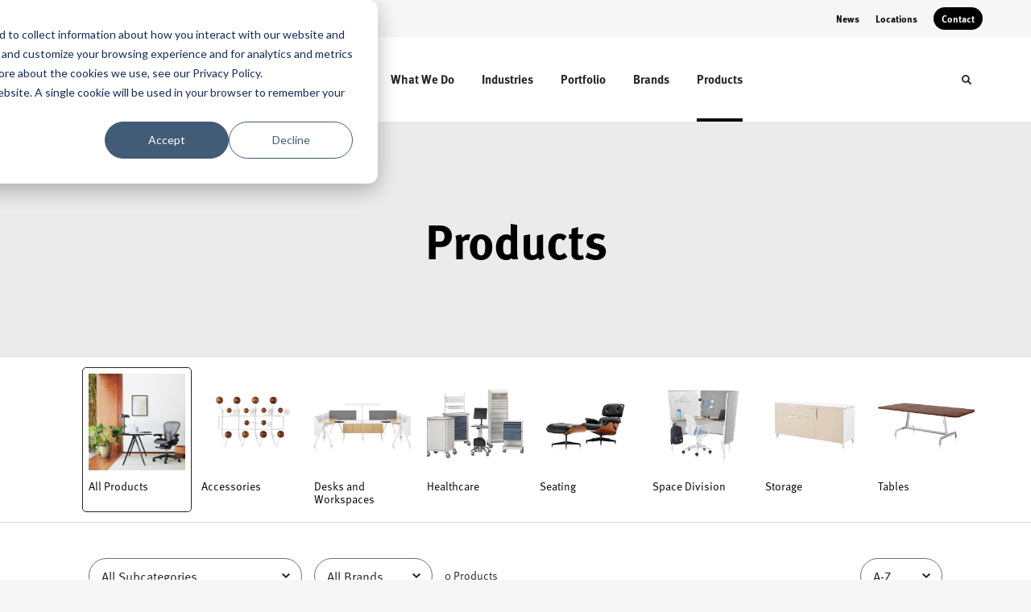

--- FILE ---
content_type: text/html; charset=UTF-8
request_url: https://www.pivotinteriors.com/products?brand=magis
body_size: 107812
content:





<!DOCTYPE html>
<html lang="en" class="-has-custom-header-footer  -has-round-edge-buttons  -has-meta-ff            ">

    
    <head>

    
          

    <!-- Google Tag Manager -->
    <script>(function(w,d,s,l,i){w[l]=w[l]||[];w[l].push({'gtm.start':
    new Date().getTime(),event:'gtm.js'});var f=d.getElementsByTagName(s)[0],
    j=d.createElement(s),dl=l!='dataLayer'?'&l='+l:'';j.async=true;j.src=
    'https://www.googletagmanager.com/gtm.js?id='+i+dl+ '&gtm_auth=wHBDqGHx4loPgfoAIWBlFA&gtm_preview=env-2&gtm_cookies_win=x';f.parentNode.insertBefore(j,f);
    })(window,document,'script','dataLayer','GTM-WXHRBXZ');</script>
    <!-- End Google Tag Manager -->

    

    

<!-- Meta -->

<meta charset="UTF-8">
<meta name="viewport" content="width=device-width, initial-scale=1.0">
<meta http-equiv="X-UA-Compatible" content="ie=edge">

<meta name="keywords" content="Santa Clara, CA, Office Furniture, Contract Furniture, Furniture Dealer, Herman Miller, San Francisco, Costa Mesa, Fremont, Los Angeles, La Mirada, Pivot,design,workplace,workplace strategy,research,innovation,tech workplace"><meta name="description" content="Pivot is an industry leader in workplace design, strategy and support services, partnering with some of the most innovative companies in the world."><meta name="referrer" content="no-referrer-when-downgrade"><meta name="robots" content="all"><meta content="212013490318" property="fb:profile_id"><meta content="en_US" property="og:locale"><meta content="Pivot Interiors, Inc." property="og:site_name"><meta content="website" property="og:type"><meta content="https://www.pivotinteriors.com/products" property="og:url"><meta content="Pivot Interiors" property="og:title"><meta content="Pivot is an industry leader in workplace design, strategy and support services, partnering with some of the most innovative companies in the world." property="og:description"><meta content="Pivot Interiors Logo" property="og:image:alt"><meta content="https://vimeo.com/pivotinteriors" property="og:see_also"><meta content="https://www.facebook.com/pivotinteriors/" property="og:see_also"><meta content="https://www.linkedin.com/company/21600" property="og:see_also"><meta content="http://instagram.com/pivotinteriors/" property="og:see_also"><meta name="twitter:card" content="summary_large_image"><meta name="twitter:site" content="@pivotinteriors"><meta name="twitter:creator" content="@pivotinteriors"><meta name="twitter:title" content="Pivot Interiors"><meta name="twitter:description" content="Pivot is an industry leader in workplace design, strategy and support services, partnering with some of the most innovative companies in the world."><meta name="twitter:image:alt" content="Pivot Interiors Logo">

<!-- Title -->
<title>Pivot Interiors</title>

          
<!-- Links -->
<link href="https://www.pivotinteriors.com/products" rel="canonical"><link href="https://www.pivotinteriors.com/" rel="home"><link type="text/plain" href="https://www.pivotinteriors.com/humans.txt" rel="author">


<!-- Icon -->
        <link type="image/png" href="https://hmdp-pivot.nyc3.cdn.digitaloceanspaces.com/production/company/_192x192_crop_center-center_100_none/apple-touch-icon.png" rel="icon" sizes="192x192">
        <link type="image/png" href="https://hmdp-pivot.nyc3.cdn.digitaloceanspaces.com/production/company/_48x48_crop_center-center_100_none/apple-touch-icon.png" rel="icon" sizes="48x48">
        <link type="image/png" href="https://hmdp-pivot.nyc3.cdn.digitaloceanspaces.com/production/company/_32x32_crop_center-center_100_none/apple-touch-icon.png" rel="icon" sizes="32x32">
        <link type="image/png" href="https://hmdp-pivot.nyc3.cdn.digitaloceanspaces.com/production/company/_16x16_crop_center-center_100_none/apple-touch-icon.png" rel="icon" sizes="16x16">
<!-- Apple Touch Icon -->
        <link type="image/png" href="https://hmdp-pivot.nyc3.cdn.digitaloceanspaces.com/production/company/_180x180_crop_center-center_100_none/apple-touch-icon.png" rel="apple-touch-icon" sizes="180x180">


          
<!-- json-LD -->
<script type="application/ld+json">{"@context":"https://schema.org","@graph":[{"@type":"CollectionPage","author":{"@id":"pivotinteriors.com#identity"},"copyrightHolder":{"@id":"pivotinteriors.com#identity"},"copyrightYear":"2020","creator":{"@id":"pivotinteriors.com#creator"},"dateModified":"2025-12-15T19:27:37-08:00","datePublished":"2020-05-22T08:45:00-07:00","description":"Pivot is an industry leader in workplace design, strategy and support services, partnering with some of the most innovative companies in the world.","headline":"Pivot Interiors","inLanguage":"en-us","mainEntityOfPage":"https://www.pivotinteriors.com/products","name":"Pivot Interiors","publisher":{"@id":"pivotinteriors.com#creator"},"url":"https://www.pivotinteriors.com/products"},{"@id":"pivotinteriors.com#identity","@type":"ProfessionalService","address":{"@type":"PostalAddress","addressCountry":"US","addressLocality":"Santa Clara","addressRegion":"CA","postalCode":"95054","streetAddress":"3355 Scott Blvd, Ste 110"},"alternateName":"Pivot Interiors","description":"Pivot Interiors is a California B2B company with services that include space planning, workplace strategy, interior design, LEED consultation, furniture sales, construction solutions, delivery and installation, maintenance and support services. Pivot specializes in creating work environments that support, empower, and inspire people. Companies turn to Pivot to help optimize their space to support the work being performed, boosting productivity and employee satisfaction and wellness, and aiding in attraction and retention of top talent. Pivot specializes in supporting Corporate, Healthcare, Education and Government clients of all sizes.","duns":"06-354-7277","email":"info@pivotinteriors.com","founder":"Ken Baugh","foundingDate":"1973","foundingLocation":"San Jose, CA","geo":{"@type":"GeoCoordinates","latitude":"37.33884620","longitude":"-121.95691890"},"image":{"@type":"ImageObject","height":"496","url":"https://hmdp-pivot.nyc3.cdn.digitaloceanspaces.com/production/primaryImages/Pivot-Logo-Gray.png","width":"1808"},"name":"Pivot Interiors, Inc","priceRange":"$","sameAs":["http://instagram.com/pivotinteriors/","https://www.linkedin.com/company/21600","https://www.facebook.com/pivotinteriors/","https://vimeo.com/pivotinteriors"],"telephone":"4084325600","url":"https://www.pivotinteriors.com/pivotinteriors.com"},{"@id":"http://mightyinthemidwest.com#creator","@type":"LocalBusiness","address":{"@type":"PostalAddress","addressCountry":"United States","addressLocality":"Grand Rapids","addressRegion":"MI","postalCode":"49503","streetAddress":"50 Louis St NW #520"},"alternateName":"Mighty","description":"Mighty is a digital strategy, design, and technology agency. We're a team of strategists, designers, and web technologists, here to help you find clarity and craft websites and digital products that effectively connect people to meaningful content. In partnership with MillerKnoll, we've developed and operated the MillerKnoll Dealer Platform (https://mkdealerplatform.com) since 2014, a robust custom website platform for 40+ MillerKnoll contract furniture dealers.","email":"hello@mightyinthemidwest.com","founder":"Cliff Wegner","foundingDate":"2007-08-01","foundingLocation":"Grand Rapids, MI","geo":{"@type":"GeoCoordinates","latitude":"42.9637494","longitude":"-85.6724149"},"image":{"@type":"ImageObject","height":"119","url":"https://hmdp-pivot.nyc3.cdn.digitaloceanspaces.com/production/company/Mighty-Brand-Image.png","width":"119"},"logo":{"@type":"ImageObject","height":"60","url":"https://hmdp-pivot.nyc3.cdn.digitaloceanspaces.com/production/company/_600x60_fit_center-center_82_none/Mighty-Brand-Image.png?mtime=1680711432","width":"60"},"name":"Mighty Co.","openingHoursSpecification":[{"@type":"OpeningHoursSpecification","closes":"17:00:00","dayOfWeek":["Monday"],"opens":"09:00:00"},{"@type":"OpeningHoursSpecification","closes":"17:00:00","dayOfWeek":["Tuesday"],"opens":"09:00:00"},{"@type":"OpeningHoursSpecification","closes":"17:00:00","dayOfWeek":["Wednesday"],"opens":"09:00:00"},{"@type":"OpeningHoursSpecification","closes":"17:00:00","dayOfWeek":["Thursday"],"opens":"09:00:00"},{"@type":"OpeningHoursSpecification","closes":"17:00:00","dayOfWeek":["Friday"],"opens":"09:00:00"}],"priceRange":"$$$","telephone":"(616) 222-0778","url":"http://mightyinthemidwest.com"},{"@type":"BreadcrumbList","description":"Breadcrumbs list","itemListElement":[{"@type":"ListItem","item":"https://www.pivotinteriors.com/","name":"Homepage","position":1},{"@type":"ListItem","item":"https://www.pivotinteriors.com/products","name":"Products","position":2}],"name":"Breadcrumbs"}]}</script>

          
<!-- CSS -->


        
                <link rel="stylesheet" href="https://use.typekit.net/sjp7qxl.css" crossorigin="anonymous">
    

        <link rel="stylesheet" href="https://www.pivotinteriors.com//dist/assets/millerknoll-BpA0rlRg.css">

<style>

:root {
    --abc:#FFFFFF;


    --color-accent-primary:#000000;
    --color-accent-hocus:#252525;
    --color-accent-active:#000000;

    --color-header-primary-navigation-background:#ffffff;
    --color-header-primary-navigation-border:#ffffff;
    --color-header-primary-navigation-link-hover:#000000;
    --color-header-primary-navigation-link:#252525;
    --color-header-primary-navigation-text:#252525;
    --color-header-utility-navigation-background:#f6f6f6;
    --color-header-utility-navigation-border:#ffffff;
    --color-header-utility-navigation-button-background-hover:#252525;
    --color-header-utility-navigation-button-background:#000000;
    --color-header-utility-navigation-button-text-hover:#ffffff;
    --color-header-utility-navigation-button-text:#ffffff;
    --color-header-utility-navigation-text:#000000;

    --color-footer-primary-navigation-background:#ffffff;
	--color-footer-primary-navigation-border:#e6e6e6;
	--color-footer-primary-navigation-button-background-hover:#252525;
	--color-footer-primary-navigation-button-background:#000000;
	--color-footer-primary-navigation-button-text-hover:#ffffff;
	--color-footer-primary-navigation-button-text:#ffffff;
	--color-footer-primary-navigation-headline:#252525;
	--color-footer-primary-navigation-text:#464646;
	--color-footer-utility-navigation-background:#f6f6f6;
	--color-footer-utility-navigation-border:#f6f6f6;
	--color-footer-utility-navigation-text:#616161;
    --color-footer-utility-navigation-parent-company-background:;
    --color-footer-utility-navigation-parent-company-text:;


}

body {
    background-color: #f6f6f6 !important;}

</style>


          
<!-- js -->




    <!-- Fathom - beautiful, simple website analytics -->
    <script src="https://cdn.usefathom.com/script.js" data-site="ULNEQVPI" data-cookieconsent="ignore" defer></script>
    <!-- / Fathom -->

        <script>window.passwordpolicy = {"showStrengthIndicator":true};</script>

    </head>

    
    <body>

    
        

        

    <!-- Google Tag Manager (noscript) -->
    <noscript><iframe src="https://www.googletagmanager.com/ns.html?id=GTM-WXHRBXZ&gtm_auth=wHBDqGHx4loPgfoAIWBlFA&gtm_preview=env-2&gtm_cookies_win=x"
    height="0" width="0" style="display:none;visibility:hidden"></iframe></noscript>
    <!-- End Google Tag Manager (noscript) -->


    
<!-- browser notifications -->

<noscript>
    <div class="o-container">
        <div class="c-noscript-notification">
            <p>
                <strong>JavaScript is not enabled!</strong>
                <br>This website requires your browser to have JavaScript enabled.
                Check <a href="http://enable-javascript.com" target="_blank" rel="noopener">enable-javascript.com</a> for instructions on how to enable JavaScript in your web browser.
            </p>
        </div>
    </div>
</noscript>

<!-- content -->

        
<nav class="c-skip-nav">

    


<a
         class="c-button || c-skip-nav__link" href="#products-page" title="Skip to Content" >

        <span class="c-button__text">Skip to Content</span>

        
</a>

    


<a
         class="c-button || c-skip-nav__link" href="#skip-to-footer" title="Skip to Footer" >

        <span class="c-button__text">Skip to Footer</span>

        
</a>

</nav>

<div class="o-site-container o-container">

        <div class="c-header__oob" data-module-sub-nav-toggle></div>
    <header class="o-header c-header">
        

<nav class="c-header__utility">
    <ul class="c-header__utility--contact">
        
                            <li>
                    


<a
         class="c-link" href="https://www.pivotinteriors.com/news" title="News" >

        <span class="c-link__text">News</span>

        
</a>
                </li>
            
        
                            <li>
                    


<a
         class="c-link" href="https://www.pivotinteriors.com/locations" title="Locations" >

        <span class="c-link__text">Locations</span>

        
</a>
                </li>
            
        
                            <li>
                    


<a
         class="c-button || -is-color-primary -is-small" href="https://www.pivotinteriors.com/contact" title="Contact" >

        <span class="c-button__text">Contact</span>

        
</a>
                </li>
            
            </ul>
</nav>

        
<div class="c-header__elements">

        
        <a href="/" title="Pivot Interiors, Inc." class="c-header__logo">
        
<img  src="https://hmdp-pivot.nyc3.cdn.digitaloceanspaces.com/production/company/Pivot_logo_black.svg" alt="Pivot Interiors, Inc." draggable="false" />
    </a>

            
                
                    
        
        <nav class="c-header__navigation -is-center-aligned">

                <ul class="js-sub-nav">

            
                                                                
                                                                                                                    
                                                                                                                                                                                                                                                                                                                                                                                                                                                                    
                
                <li class="">
                    


<a
         class="c-link -is-caret--right || c-header__navigation-link js-sub-nav" href="https://www.pivotinteriors.com/about" title="Meet Pivot"  data-module-sub-nav-toggle data-menu-target=about >

        <span class="c-link__text">Meet Pivot</span>

                <svg width="4" height="7" fill="currentColor" class="" enable-background="new 0 0 4 7" viewBox="0 0 4 7" xmlns="http://www.w3.org/2000/svg"><path clip-rule="evenodd" d="m0 5.9.9 1.1 3.1-3.5-3.1-3.5-.9 1.1 2.2 2.4z" fill-rule="evenodd"/></svg>
    
</a>
                </li>

            
                                                                
                                                                                                                    
                                                                                                                                                                                                                                                                                                                                                                                                                                                                                                                        
                
                <li class="">
                    


<a
         class="c-link -is-caret--right || c-header__navigation-link js-sub-nav" href="https://www.pivotinteriors.com/services" title="What We Do"  data-module-sub-nav-toggle data-menu-target=services >

        <span class="c-link__text">What We Do</span>

                <svg width="4" height="7" fill="currentColor" class="" enable-background="new 0 0 4 7" viewBox="0 0 4 7" xmlns="http://www.w3.org/2000/svg"><path clip-rule="evenodd" d="m0 5.9.9 1.1 3.1-3.5-3.1-3.5-.9 1.1 2.2 2.4z" fill-rule="evenodd"/></svg>
    
</a>
                </li>

            
                                                                
                                                                                                                    
                                                                                                                                                                                                                                                                                                                                                            
                
                <li class="">
                    


<a
         class="c-link -is-caret--right || c-header__navigation-link js-sub-nav" href="https://www.pivotinteriors.com/markets" title="Industries"  data-module-sub-nav-toggle data-menu-target=markets >

        <span class="c-link__text">Industries</span>

                <svg width="4" height="7" fill="currentColor" class="" enable-background="new 0 0 4 7" viewBox="0 0 4 7" xmlns="http://www.w3.org/2000/svg"><path clip-rule="evenodd" d="m0 5.9.9 1.1 3.1-3.5-3.1-3.5-.9 1.1 2.2 2.4z" fill-rule="evenodd"/></svg>
    
</a>
                </li>

            
                                                                
                                                                            
                
                <li class="">
                    


<a
         class="c-link -is-caret--right || c-header__navigation-link js-sub-nav" href="https://www.pivotinteriors.com/projects" title="Portfolio"  data-module-sub-nav-toggle data-menu-target=projects >

        <span class="c-link__text">Portfolio</span>

                <svg width="4" height="7" fill="currentColor" class="" enable-background="new 0 0 4 7" viewBox="0 0 4 7" xmlns="http://www.w3.org/2000/svg"><path clip-rule="evenodd" d="m0 5.9.9 1.1 3.1-3.5-3.1-3.5-.9 1.1 2.2 2.4z" fill-rule="evenodd"/></svg>
    
</a>
                </li>

            
                                                                
                                                                            
                
                <li class="">
                    


<a
         class="c-link || c-header__navigation-link" href="https://www.pivotinteriors.com/brands" title="Brands" >

        <span class="c-link__text">Brands</span>

        
</a>
                </li>

            
                                                                
                                                                            
                
                <li class="-is-last-desktop">
                    


<a
         class="c-link -is-caret--right || c-header__navigation-link js-sub-nav -is-active" href="https://www.pivotinteriors.com/products" title="Products"  data-module-sub-nav-toggle data-menu-target=products >

        <span class="c-link__text">Products</span>

                <svg width="4" height="7" fill="currentColor" class="" enable-background="new 0 0 4 7" viewBox="0 0 4 7" xmlns="http://www.w3.org/2000/svg"><path clip-rule="evenodd" d="m0 5.9.9 1.1 3.1-3.5-3.1-3.5-.9 1.1 2.2 2.4z" fill-rule="evenodd"/></svg>
    
</a>
                </li>

            
                        
                <li class="-is-mobile-only">
                    


<a
         class="c-link || c-header__navigation-link" href="https://www.pivotinteriors.com/news" title="News" >

        <span class="c-link__text">News</span>

        
</a>
                </li>

            
                <li class="-is-mobile-only">
                    


<a
         class="c-link || c-header__navigation-link" href="https://www.pivotinteriors.com/locations" title="Locations" >

        <span class="c-link__text">Locations</span>

        
</a>
                </li>

            
                <li class="-is-mobile-only">
                    


<a
         class="c-link || c-header__navigation-link" href="https://www.pivotinteriors.com/contact" title="Contact" >

        <span class="c-link__text">Contact</span>

        
</a>
                </li>

            
        </ul>
    </nav>

        <div class="c-header__search-frame">
        <button
        class="c-header__search-toggle"
        data-module-search-toggle
        data-module-sub-nav-toggle
        aria-label="Toggle Search"
        title="Toggle Search"
        aria-labelledby="search-toggle-label">
            <span class="sr-only" id="search-toggle-label">Toggle search</span>
            <svg width="16" height="16" fill="currentColor" class="-search" viewBox="0 0 16 16" xmlns="http://www.w3.org/2000/svg"><path d="m15.78 13.84-3.78-3.84a6.3 6.3 0 0 0 1-3.5 6.35 6.35 0 0 0 -.87-3.27 6.67 6.67 0 0 0 -2.36-2.36 6.35 6.35 0 0 0 -3.27-.87 6.35 6.35 0 0 0 -3.27.87 6.67 6.67 0 0 0 -2.36 2.36 6.35 6.35 0 0 0 -.87 3.27 6.35 6.35 0 0 0 .87 3.27 6.67 6.67 0 0 0 2.36 2.36 6.35 6.35 0 0 0 3.27.87 6.3 6.3 0 0 0 3.5-1l3.81 3.81a.76.76 0 0 0 1.07 0l.87-.87a.76.76 0 0 0 0-1.07zm-5.78-5.32a4.11 4.11 0 1 1 .53-2 4 4 0 0 1 -.53 2z"/></svg>
            <svg width="16" height="16" fill="currentColor" class="-close" enable-background="new 0 0 16 16" viewBox="0 0 16 16" xmlns="http://www.w3.org/2000/svg"><path clip-rule="evenodd" d="m16 1.3-1.3-1.3-6.7 6.7-6.7-6.7-1.3 1.3 6.7 6.7-6.7 6.7 1.3 1.3 6.7-6.7 6.7 6.7 1.3-1.3-6.7-6.7z" fill-rule="evenodd"/></svg>
        </button>
    </div>

        <div class="c-header__search">
        <form action="/search" method="get">
            <label>
                <span class="u-screen-reader-text">Search Input</span>
                <input type="text" value="" class="c-header__search-field" name="q" placeholder="Search" />
            </label>
            <button class="c-header__search-submit">
                <span>Search</span>
                <svg width="16" height="16" fill="currentColor" class="" viewBox="0 0 16 16" xmlns="http://www.w3.org/2000/svg"><path d="m15.78 13.84-3.78-3.84a6.3 6.3 0 0 0 1-3.5 6.35 6.35 0 0 0 -.87-3.27 6.67 6.67 0 0 0 -2.36-2.36 6.35 6.35 0 0 0 -3.27-.87 6.35 6.35 0 0 0 -3.27.87 6.67 6.67 0 0 0 -2.36 2.36 6.35 6.35 0 0 0 -.87 3.27 6.35 6.35 0 0 0 .87 3.27 6.67 6.67 0 0 0 2.36 2.36 6.35 6.35 0 0 0 3.27.87 6.3 6.3 0 0 0 3.5-1l3.81 3.81a.76.76 0 0 0 1.07 0l.87-.87a.76.76 0 0 0 0-1.07zm-5.78-5.32a4.11 4.11 0 1 1 .53-2 4 4 0 0 1 -.53 2z"/></svg>
            </button>
        </form>
    </div>

        <button class="c-header__burger" data-module-nav-toggle data-module-sub-nav-toggle>
        <svg width="21" height="14" fill="currentColor" class="-burger" enable-background="new 0 0 21 14" viewBox="0 0 21 14" xmlns="http://www.w3.org/2000/svg"><path clip-rule="evenodd" d="m0 14h21v-2.3h-21zm0-5.8h21v-2.4h-21zm0-8.2v2.3h21v-2.3z" fill-rule="evenodd"/></svg>
        <svg width="16" height="16" fill="currentColor" class="-close" enable-background="new 0 0 16 16" viewBox="0 0 16 16" xmlns="http://www.w3.org/2000/svg"><path clip-rule="evenodd" d="m16 1.3-1.3-1.3-6.7 6.7-6.7-6.7-1.3 1.3 6.7 6.7-6.7 6.7 1.3 1.3 6.7-6.7 6.7 6.7 1.3-1.3-6.7-6.7z" fill-rule="evenodd"/></svg>
    </button>

        
                            <div class="c-header__sub-nav js-sub-nav" id="aboutSubNav">
            <div class="c-header__sub-thumbnails js-sub-nav">
                <ul>

                    
                    <li class="-is-mobile-only">
                        <button class="c-header__sub-title" data-module-sub-nav-toggle>
                            <svg width="4" height="7" fill="currentColor" class="" enable-background="new 0 0 4 7" viewBox="0 0 4 7" xmlns="http://www.w3.org/2000/svg"><path clip-rule="evenodd" d="m4 1.1-.9-1.1-3.1 3.5 3.1 3.5.9-1.1-2.2-2.4z" fill-rule="evenodd"/></svg>
                            <span>Hello, we&#039;re Pivot.</span>
                        </button>
                    </li>

                    
                                                                                                                                                                <li >
                                    <a href="https://www.pivotinteriors.com/about/who-we-are" title="Who We Are" class="c-header__sub-link">
                                        


    
    




<picture>
                <source media="(max-width: 320px)" srcset="https://hmdp-pivot.nyc3.cdn.digitaloceanspaces.com/production/primaryImages/_640x480_crop_center-center_61_line/Forum_Cropped.png 640w" />
            <source media="(max-width: 768px)" srcset="https://hmdp-pivot.nyc3.cdn.digitaloceanspaces.com/production/primaryImages/_1536x1152_crop_center-center_61_line/Forum_Cropped.png 1536w" />
            <source media="(max-width: 1600px)" srcset="https://hmdp-pivot.nyc3.cdn.digitaloceanspaces.com/production/primaryImages/_1600x1200_crop_center-center_82_line/Forum_Cropped.png 1600w" />
        <!-- img tag for browsers that do not support picture element -->
    <img  src="data:image/svg+xml,%3Csvg%20xmlns=%27http://www.w3.org/2000/svg%27%20width=%271600%27%20height=%271200%27%20style=%27background:%23CCC%27%20/%3E" srcset="https://hmdp-pivot.nyc3.cdn.digitaloceanspaces.com/production/primaryImages/_1600x1200_crop_center-center_82_line/Forum_Cropped.png 1600w, https://hmdp-pivot.nyc3.cdn.digitaloceanspaces.com/production/primaryImages/_1536x1152_crop_center-center_61_line/Forum_Cropped.png 1536w, https://hmdp-pivot.nyc3.cdn.digitaloceanspaces.com/production/primaryImages/_640x480_crop_center-center_61_line/Forum_Cropped.png 640w" width="1600" alt="image of employees sitting on bleachers" sizes="100vw" draggable="false" loading="lazy" />
</picture>


                                        <span>Who We Are</span>
                                    </a>
                                </li>
                            
                                                                                                                                                                <li >
                                    <a href="https://www.pivotinteriors.com/about/pivotal-people" title="Pivotal People" class="c-header__sub-link">
                                        


    
    




<picture>
                <source media="(max-width: 320px)" srcset="https://hmdp-pivot.nyc3.cdn.digitaloceanspaces.com/production/primaryImages/_640x480_crop_center-center_61_line/IMG_1003.png 640w" />
            <source media="(max-width: 768px)" srcset="https://hmdp-pivot.nyc3.cdn.digitaloceanspaces.com/production/primaryImages/_1536x1152_crop_center-center_61_line/IMG_1003.png 1536w" />
            <source media="(max-width: 1600px)" srcset="https://hmdp-pivot.nyc3.cdn.digitaloceanspaces.com/production/primaryImages/_1600x1200_crop_center-center_82_line/IMG_1003.png 1600w" />
        <!-- img tag for browsers that do not support picture element -->
    <img  src="data:image/svg+xml,%3Csvg%20xmlns=%27http://www.w3.org/2000/svg%27%20width=%271600%27%20height=%271200%27%20style=%27background:%23CCC%27%20/%3E" srcset="https://hmdp-pivot.nyc3.cdn.digitaloceanspaces.com/production/primaryImages/_1600x1200_crop_center-center_82_line/IMG_1003.png 1600w, https://hmdp-pivot.nyc3.cdn.digitaloceanspaces.com/production/primaryImages/_1536x1152_crop_center-center_61_line/IMG_1003.png 1536w, https://hmdp-pivot.nyc3.cdn.digitaloceanspaces.com/production/primaryImages/_640x480_crop_center-center_61_line/IMG_1003.png 640w" width="1600" alt="IMG 1003" sizes="100vw" draggable="false" loading="lazy" />
</picture>


                                        <span>Pivotal People</span>
                                    </a>
                                </li>
                            
                                                                                                                                                                <li >
                                    <a href="https://www.pivotinteriors.com/about/diversity-equity-inclusion" title="Equity, Diversity, Inclusion and Belonging" class="c-header__sub-link">
                                        


    
    




<picture>
                <source media="(max-width: 320px)" srcset="https://hmdp-pivot.nyc3.cdn.digitaloceanspaces.com/production/primaryImages/_640x480_crop_center-center_61_line/1.jpg 640w" />
            <source media="(max-width: 768px)" srcset="https://hmdp-pivot.nyc3.cdn.digitaloceanspaces.com/production/primaryImages/_1536x1152_crop_center-center_61_line/1.jpg 1536w" />
            <source media="(max-width: 1600px)" srcset="https://hmdp-pivot.nyc3.cdn.digitaloceanspaces.com/production/primaryImages/_1600x1200_crop_center-center_82_line/1.jpg 1600w" />
        <!-- img tag for browsers that do not support picture element -->
    <img  src="data:image/svg+xml,%3Csvg%20xmlns=%27http://www.w3.org/2000/svg%27%20width=%271600%27%20height=%271200%27%20style=%27background:%23CCC%27%20/%3E" srcset="https://hmdp-pivot.nyc3.cdn.digitaloceanspaces.com/production/primaryImages/_1600x1200_crop_center-center_82_line/1.jpg 1600w, https://hmdp-pivot.nyc3.cdn.digitaloceanspaces.com/production/primaryImages/_1536x1152_crop_center-center_61_line/1.jpg 1536w, https://hmdp-pivot.nyc3.cdn.digitaloceanspaces.com/production/primaryImages/_640x480_crop_center-center_61_line/1.jpg 640w" width="1600" alt="1" sizes="100vw" draggable="false" loading="lazy" />
</picture>


                                        <span>Equity, Diversity, Inclusion and Belonging</span>
                                    </a>
                                </li>
                            
                                                                                                                                                                <li >
                                    <a href="https://www.pivotinteriors.com/about/commitment-to-sustainability" title="Commitment to Sustainability" class="c-header__sub-link">
                                        


    
    




<picture>
                <source media="(max-width: 320px)" srcset="https://hmdp-pivot.nyc3.cdn.digitaloceanspaces.com/production/primaryImages/_640x480_crop_center-center_61_line/AdobeStock_521913232.jpeg 640w" />
            <source media="(max-width: 768px)" srcset="https://hmdp-pivot.nyc3.cdn.digitaloceanspaces.com/production/primaryImages/_1536x1152_crop_center-center_61_line/AdobeStock_521913232.jpeg 1536w" />
            <source media="(max-width: 1600px)" srcset="https://hmdp-pivot.nyc3.cdn.digitaloceanspaces.com/production/primaryImages/_1600x1200_crop_center-center_82_line/AdobeStock_521913232.jpeg 1600w" />
        <!-- img tag for browsers that do not support picture element -->
    <img  src="data:image/svg+xml,%3Csvg%20xmlns=%27http://www.w3.org/2000/svg%27%20width=%271600%27%20height=%271200%27%20style=%27background:%23CCC%27%20/%3E" srcset="https://hmdp-pivot.nyc3.cdn.digitaloceanspaces.com/production/primaryImages/_1600x1200_crop_center-center_82_line/AdobeStock_521913232.jpeg 1600w, https://hmdp-pivot.nyc3.cdn.digitaloceanspaces.com/production/primaryImages/_1536x1152_crop_center-center_61_line/AdobeStock_521913232.jpeg 1536w, https://hmdp-pivot.nyc3.cdn.digitaloceanspaces.com/production/primaryImages/_640x480_crop_center-center_61_line/AdobeStock_521913232.jpeg 640w" width="1600" alt="Adobe Stock 521913232" sizes="100vw" draggable="false" loading="lazy" />
</picture>


                                        <span>Commitment to Sustainability</span>
                                    </a>
                                </li>
                            
                                                                                                                                                                <li >
                                    <a href="https://www.pivotinteriors.com/about/careers" title="Careers" class="c-header__sub-link">
                                        


    
    




<picture>
                <source media="(max-width: 320px)" srcset="https://hmdp-pivot.nyc3.cdn.digitaloceanspaces.com/production/primaryImages/Careers-Section/_640x480_crop_center-center_61_line/AdobeStock_340497457.jpeg 640w" />
            <source media="(max-width: 768px)" srcset="https://hmdp-pivot.nyc3.cdn.digitaloceanspaces.com/production/primaryImages/Careers-Section/_1536x1152_crop_center-center_61_line/AdobeStock_340497457.jpeg 1536w" />
            <source media="(max-width: 1600px)" srcset="https://hmdp-pivot.nyc3.cdn.digitaloceanspaces.com/production/primaryImages/Careers-Section/_1600x1200_crop_center-center_82_line/AdobeStock_340497457.jpeg 1600w" />
        <!-- img tag for browsers that do not support picture element -->
    <img  src="data:image/svg+xml,%3Csvg%20xmlns=%27http://www.w3.org/2000/svg%27%20width=%271600%27%20height=%271200%27%20style=%27background:%23CCC%27%20/%3E" srcset="https://hmdp-pivot.nyc3.cdn.digitaloceanspaces.com/production/primaryImages/Careers-Section/_1600x1200_crop_center-center_82_line/AdobeStock_340497457.jpeg 1600w, https://hmdp-pivot.nyc3.cdn.digitaloceanspaces.com/production/primaryImages/Careers-Section/_1536x1152_crop_center-center_61_line/AdobeStock_340497457.jpeg 1536w, https://hmdp-pivot.nyc3.cdn.digitaloceanspaces.com/production/primaryImages/Careers-Section/_640x480_crop_center-center_61_line/AdobeStock_340497457.jpeg 640w" width="1600" alt="Adobe Stock 340497457" sizes="100vw" draggable="false" loading="lazy" />
</picture>


                                        <span>Careers</span>
                                    </a>
                                </li>
                            
                                                                                                                                                                <li class="-is-mobile-only">
                                    <a href="https://www.pivotinteriors.com/about/pivot-brochure" title="Pivot Brochure" class="c-header__sub-link">
                                        


    
    




<picture>
                <source media="(max-width: 320px)" srcset="https://hmdp-pivot.nyc3.cdn.digitaloceanspaces.com/production/primaryImages/_640x480_crop_center-center_61_line/genslersj-pivotsj-0554-no-woman2400.jpg 640w" />
            <source media="(max-width: 768px)" srcset="https://hmdp-pivot.nyc3.cdn.digitaloceanspaces.com/production/primaryImages/_1536x1152_crop_center-center_61_line/genslersj-pivotsj-0554-no-woman2400.jpg 1536w" />
            <source media="(max-width: 1600px)" srcset="https://hmdp-pivot.nyc3.cdn.digitaloceanspaces.com/production/primaryImages/_1600x1200_crop_center-center_82_line/genslersj-pivotsj-0554-no-woman2400.jpg 1600w" />
        <!-- img tag for browsers that do not support picture element -->
    <img  src="data:image/svg+xml,%3Csvg%20xmlns=%27http://www.w3.org/2000/svg%27%20width=%271600%27%20height=%271200%27%20style=%27background:%23CCC%27%20/%3E" srcset="https://hmdp-pivot.nyc3.cdn.digitaloceanspaces.com/production/primaryImages/_1600x1200_crop_center-center_82_line/genslersj-pivotsj-0554-no-woman2400.jpg 1600w, https://hmdp-pivot.nyc3.cdn.digitaloceanspaces.com/production/primaryImages/_1536x1152_crop_center-center_61_line/genslersj-pivotsj-0554-no-woman2400.jpg 1536w, https://hmdp-pivot.nyc3.cdn.digitaloceanspaces.com/production/primaryImages/_640x480_crop_center-center_61_line/genslersj-pivotsj-0554-no-woman2400.jpg 640w" width="1600" alt="Modern lounge space with various seating options" sizes="100vw" draggable="false" loading="lazy" />
</picture>


                                        <span>Pivot Brochure</span>
                                    </a>
                                </li>
                            
                                                                                                                                                                <li class="-is-mobile-only">
                                    <a href="https://www.pivotinteriors.com/about/certified-dealer" title="MillerKnoll Certified Dealer" class="c-header__sub-link">
                                        

                                        <span>MillerKnoll Certified Dealer</span>
                                    </a>
                                </li>
                            
                    
                    <li class="-is-view-all">
                        


<a
         class="c-link -is-cta-arrow--right || c-cta -is-color-primary -has-arrow" href="https://www.pivotinteriors.com/about" title="Hello, we&#039;re Pivot." >

        <span class="c-link__text">Hello, we&#039;re Pivot.</span>

                <svg class="c-cta__arrow" width="17" height="10" fill="currentColor" enable-background="new 0 0 17 10" viewBox="0 0 17 10" xmlns="http://www.w3.org/2000/svg"><path clip-rule="evenodd" d="m0 3.9h13l-2.4-2.4 1.5-1.5 4.9 5-4.9 5-1.5-1.5 2.4-2.4h-13z" fill-rule="evenodd"/></svg>
    
</a>
                    </li>
                </ul>
            </div>
        </div>

                        
        
                        
        
                        
        
                        
        
                        
        
                        
        
                        
        
                        
        
        
    
                            <div class="c-header__sub-nav js-sub-nav" id="servicesSubNav">
            <div class="c-header__sub-thumbnails js-sub-nav">
                <ul>

                    
                    <li class="-is-mobile-only">
                        <button class="c-header__sub-title" data-module-sub-nav-toggle>
                            <svg width="4" height="7" fill="currentColor" class="" enable-background="new 0 0 4 7" viewBox="0 0 4 7" xmlns="http://www.w3.org/2000/svg"><path clip-rule="evenodd" d="m4 1.1-.9-1.1-3.1 3.5 3.1 3.5.9-1.1-2.2-2.4z" fill-rule="evenodd"/></svg>
                            <span>What We Do</span>
                        </button>
                    </li>

                    
                                                                                                                                                    <li >
                                <a href="https://www.pivotinteriors.com/services/workplace-strategy" title="Workplace Strategy" class="c-header__sub-link">
                                    


    
    




<picture>
                <source media="(max-width: 320px)" srcset="https://hmdp-pivot.nyc3.cdn.digitaloceanspaces.com/production/primaryImages/_640x480_crop_center-center_61_line/AdobeStock_292688038.jpeg 640w" />
            <source media="(max-width: 768px)" srcset="https://hmdp-pivot.nyc3.cdn.digitaloceanspaces.com/production/primaryImages/_1536x1152_crop_center-center_61_line/AdobeStock_292688038.jpeg 1536w" />
            <source media="(max-width: 1600px)" srcset="https://hmdp-pivot.nyc3.cdn.digitaloceanspaces.com/production/primaryImages/_1600x1200_crop_center-center_82_line/AdobeStock_292688038.jpeg 1600w" />
        <!-- img tag for browsers that do not support picture element -->
    <img  src="data:image/svg+xml,%3Csvg%20xmlns=%27http://www.w3.org/2000/svg%27%20width=%271600%27%20height=%271200%27%20style=%27background:%23CCC%27%20/%3E" srcset="https://hmdp-pivot.nyc3.cdn.digitaloceanspaces.com/production/primaryImages/_1600x1200_crop_center-center_82_line/AdobeStock_292688038.jpeg 1600w, https://hmdp-pivot.nyc3.cdn.digitaloceanspaces.com/production/primaryImages/_1536x1152_crop_center-center_61_line/AdobeStock_292688038.jpeg 1536w, https://hmdp-pivot.nyc3.cdn.digitaloceanspaces.com/production/primaryImages/_640x480_crop_center-center_61_line/AdobeStock_292688038.jpeg 640w" width="1600" alt="Team working together on design and space planning" sizes="100vw" draggable="false" loading="lazy" />
</picture>


                                    <span>Workplace Strategy</span>
                                </a>
                            </li>
                        
                                                                                                                                                    <li >
                                <a href="https://www.pivotinteriors.com/services/pivots-research-design-team" title="Pivot&#039;s Research + Design Team" class="c-header__sub-link">
                                    


    
    




<picture>
                <source media="(max-width: 320px)" srcset="https://hmdp-pivot.nyc3.cdn.digitaloceanspaces.com/production/primaryImages/_640x480_crop_center-center_61_line/Adobe_Founders2.png 640w" />
            <source media="(max-width: 768px)" srcset="https://hmdp-pivot.nyc3.cdn.digitaloceanspaces.com/production/primaryImages/_1536x1152_crop_center-center_61_line/Adobe_Founders2.png 1536w" />
            <source media="(max-width: 1600px)" srcset="https://hmdp-pivot.nyc3.cdn.digitaloceanspaces.com/production/primaryImages/_1600x1200_crop_center-center_82_line/Adobe_Founders2.png 1600w" />
        <!-- img tag for browsers that do not support picture element -->
    <img  src="data:image/svg+xml,%3Csvg%20xmlns=%27http://www.w3.org/2000/svg%27%20width=%271600%27%20height=%271200%27%20style=%27background:%23CCC%27%20/%3E" srcset="https://hmdp-pivot.nyc3.cdn.digitaloceanspaces.com/production/primaryImages/_1600x1200_crop_center-center_82_line/Adobe_Founders2.png 1600w, https://hmdp-pivot.nyc3.cdn.digitaloceanspaces.com/production/primaryImages/_1536x1152_crop_center-center_61_line/Adobe_Founders2.png 1536w, https://hmdp-pivot.nyc3.cdn.digitaloceanspaces.com/production/primaryImages/_640x480_crop_center-center_61_line/Adobe_Founders2.png 640w" width="1600" alt="Adobe Founders2" sizes="100vw" draggable="false" loading="lazy" />
</picture>


                                    <span>Pivot&#039;s Research + Design Team</span>
                                </a>
                            </li>
                        
                                                                                                                                                    <li >
                                <a href="https://www.pivotinteriors.com/services/construction-solutions" title="Construction Solutions" class="c-header__sub-link">
                                    


    
    




<picture>
                <source media="(max-width: 320px)" srcset="https://hmdp-pivot.nyc3.cdn.digitaloceanspaces.com/production/primaryImages/_640x480_crop_center-center_61_line/Product_Maars_Panorama-1.jpg 640w" />
            <source media="(max-width: 768px)" srcset="https://hmdp-pivot.nyc3.cdn.digitaloceanspaces.com/production/primaryImages/_1536x1152_crop_center-center_61_line/Product_Maars_Panorama-1.jpg 1536w" />
            <source media="(max-width: 1600px)" srcset="https://hmdp-pivot.nyc3.cdn.digitaloceanspaces.com/production/primaryImages/_1600x1200_crop_center-center_82_line/Product_Maars_Panorama-1.jpg 1600w" />
        <!-- img tag for browsers that do not support picture element -->
    <img  src="data:image/svg+xml,%3Csvg%20xmlns=%27http://www.w3.org/2000/svg%27%20width=%271600%27%20height=%271200%27%20style=%27background:%23CCC%27%20/%3E" srcset="https://hmdp-pivot.nyc3.cdn.digitaloceanspaces.com/production/primaryImages/_1600x1200_crop_center-center_82_line/Product_Maars_Panorama-1.jpg 1600w, https://hmdp-pivot.nyc3.cdn.digitaloceanspaces.com/production/primaryImages/_1536x1152_crop_center-center_61_line/Product_Maars_Panorama-1.jpg 1536w, https://hmdp-pivot.nyc3.cdn.digitaloceanspaces.com/production/primaryImages/_640x480_crop_center-center_61_line/Product_Maars_Panorama-1.jpg 640w" width="1600" alt="Product Maars Panorama 1" sizes="100vw" draggable="false" loading="lazy" />
</picture>


                                    <span>Construction Solutions</span>
                                </a>
                            </li>
                        
                                                                                                                                                    <li >
                                <a href="https://www.pivotinteriors.com/services/delivery-maintenance-support-services" title="Delivery and Installation Services" class="c-header__sub-link">
                                    


    
    




<picture>
                <source media="(max-width: 320px)" srcset="https://hmdp-pivot.nyc3.cdn.digitaloceanspaces.com/production/primaryImages/_640x480_crop_center-center_61_line/Pivot-Truck_2024-08-21-221214_huxb.jpg 640w" />
            <source media="(max-width: 768px)" srcset="https://hmdp-pivot.nyc3.cdn.digitaloceanspaces.com/production/primaryImages/_1536x1152_crop_center-center_61_line/Pivot-Truck_2024-08-21-221214_huxb.jpg 1536w" />
            <source media="(max-width: 1600px)" srcset="https://hmdp-pivot.nyc3.cdn.digitaloceanspaces.com/production/primaryImages/_1600x1200_crop_center-center_82_line/Pivot-Truck_2024-08-21-221214_huxb.jpg 1600w" />
        <!-- img tag for browsers that do not support picture element -->
    <img  src="data:image/svg+xml,%3Csvg%20xmlns=%27http://www.w3.org/2000/svg%27%20width=%271600%27%20height=%271200%27%20style=%27background:%23CCC%27%20/%3E" srcset="https://hmdp-pivot.nyc3.cdn.digitaloceanspaces.com/production/primaryImages/_1600x1200_crop_center-center_82_line/Pivot-Truck_2024-08-21-221214_huxb.jpg 1600w, https://hmdp-pivot.nyc3.cdn.digitaloceanspaces.com/production/primaryImages/_1536x1152_crop_center-center_61_line/Pivot-Truck_2024-08-21-221214_huxb.jpg 1536w, https://hmdp-pivot.nyc3.cdn.digitaloceanspaces.com/production/primaryImages/_640x480_crop_center-center_61_line/Pivot-Truck_2024-08-21-221214_huxb.jpg 640w" width="1600" alt="Pivot Truck" sizes="100vw" draggable="false" loading="lazy" />
</picture>


                                    <span>Delivery and Installation Services</span>
                                </a>
                            </li>
                        
                                                                                                                                                    <li >
                                <a href="https://www.pivotinteriors.com/services/delivery-maintenance-support-services-2-2" title="Asset and Inventory Management" class="c-header__sub-link">
                                    


    
    




<picture>
                <source media="(max-width: 320px)" srcset="https://hmdp-pivot.nyc3.cdn.digitaloceanspaces.com/production/primaryImages/_640x480_crop_center-center_61_line/asset_inventory_img.png 640w" />
            <source media="(max-width: 768px)" srcset="https://hmdp-pivot.nyc3.cdn.digitaloceanspaces.com/production/primaryImages/_1536x1152_crop_center-center_61_line/asset_inventory_img.png 1536w" />
            <source media="(max-width: 1600px)" srcset="https://hmdp-pivot.nyc3.cdn.digitaloceanspaces.com/production/primaryImages/_1600x1200_crop_center-center_82_line/asset_inventory_img.png 1600w" />
        <!-- img tag for browsers that do not support picture element -->
    <img  src="data:image/svg+xml,%3Csvg%20xmlns=%27http://www.w3.org/2000/svg%27%20width=%271600%27%20height=%271200%27%20style=%27background:%23CCC%27%20/%3E" srcset="https://hmdp-pivot.nyc3.cdn.digitaloceanspaces.com/production/primaryImages/_1600x1200_crop_center-center_82_line/asset_inventory_img.png 1600w, https://hmdp-pivot.nyc3.cdn.digitaloceanspaces.com/production/primaryImages/_1536x1152_crop_center-center_61_line/asset_inventory_img.png 1536w, https://hmdp-pivot.nyc3.cdn.digitaloceanspaces.com/production/primaryImages/_640x480_crop_center-center_61_line/asset_inventory_img.png 640w" width="1600" alt="Asset inventory img" sizes="100vw" draggable="false" loading="lazy" />
</picture>


                                    <span>Asset and Inventory Management</span>
                                </a>
                            </li>
                        
                                                                                                                                                    <li class="-is-mobile-only">
                                <a href="https://www.pivotinteriors.com/services/delivery-maintenance-support-services-2" title="Furniture Maintenance and Warranty" class="c-header__sub-link">
                                    


    
    




<picture>
                <source media="(max-width: 320px)" srcset="https://hmdp-pivot.nyc3.cdn.digitaloceanspaces.com/production/primaryImages/_640x480_crop_center-center_61_line/warranty_chair.jpg 640w" />
            <source media="(max-width: 768px)" srcset="https://hmdp-pivot.nyc3.cdn.digitaloceanspaces.com/production/primaryImages/_1536x1152_crop_center-center_61_line/warranty_chair.jpg 1536w" />
            <source media="(max-width: 1600px)" srcset="https://hmdp-pivot.nyc3.cdn.digitaloceanspaces.com/production/primaryImages/_1600x1200_crop_center-center_82_line/warranty_chair.jpg 1600w" />
        <!-- img tag for browsers that do not support picture element -->
    <img  src="data:image/svg+xml,%3Csvg%20xmlns=%27http://www.w3.org/2000/svg%27%20width=%271600%27%20height=%271200%27%20style=%27background:%23CCC%27%20/%3E" srcset="https://hmdp-pivot.nyc3.cdn.digitaloceanspaces.com/production/primaryImages/_1600x1200_crop_center-center_82_line/warranty_chair.jpg 1600w, https://hmdp-pivot.nyc3.cdn.digitaloceanspaces.com/production/primaryImages/_1536x1152_crop_center-center_61_line/warranty_chair.jpg 1536w, https://hmdp-pivot.nyc3.cdn.digitaloceanspaces.com/production/primaryImages/_640x480_crop_center-center_61_line/warranty_chair.jpg 640w" width="1600" alt="Warranty chair" sizes="100vw" draggable="false" loading="lazy" />
</picture>


                                    <span>Furniture Maintenance and Warranty</span>
                                </a>
                            </li>
                        
                                                                                                                                                    <li class="-is-mobile-only">
                                <a href="https://www.pivotinteriors.com/services/mtrl" title="MTRL" class="c-header__sub-link">
                                    


    
    




<picture>
                <source media="(max-width: 320px)" srcset="https://hmdp-pivot.nyc3.cdn.digitaloceanspaces.com/production/primaryImages/Projects/_640x480_crop_center-center_61_line/DSC8547.jpg 640w" />
            <source media="(max-width: 768px)" srcset="https://hmdp-pivot.nyc3.cdn.digitaloceanspaces.com/production/primaryImages/Projects/_1536x1152_crop_center-center_61_line/DSC8547.jpg 1536w" />
            <source media="(max-width: 1600px)" srcset="https://hmdp-pivot.nyc3.cdn.digitaloceanspaces.com/production/primaryImages/Projects/_1600x1200_crop_center-center_82_line/DSC8547.jpg 1600w" />
        <!-- img tag for browsers that do not support picture element -->
    <img  src="data:image/svg+xml,%3Csvg%20xmlns=%27http://www.w3.org/2000/svg%27%20width=%271600%27%20height=%271200%27%20style=%27background:%23CCC%27%20/%3E" srcset="https://hmdp-pivot.nyc3.cdn.digitaloceanspaces.com/production/primaryImages/Projects/_1600x1200_crop_center-center_82_line/DSC8547.jpg 1600w, https://hmdp-pivot.nyc3.cdn.digitaloceanspaces.com/production/primaryImages/Projects/_1536x1152_crop_center-center_61_line/DSC8547.jpg 1536w, https://hmdp-pivot.nyc3.cdn.digitaloceanspaces.com/production/primaryImages/Projects/_640x480_crop_center-center_61_line/DSC8547.jpg 640w" width="1600" alt="open office space surrounded by glass enclosed office rooms" sizes="100vw" draggable="false" loading="lazy" />
</picture>


                                    <span>MTRL</span>
                                </a>
                            </li>
                        
                                                                                                                                                    <li class="-is-mobile-only">
                                <a href="https://www.pivotinteriors.com/services/furniture-essential-elements" title="Furniture &amp; Essential Elements" class="c-header__sub-link">
                                    


    
    




<picture>
                <source media="(max-width: 320px)" srcset="https://hmdp-pivot.nyc3.cdn.digitaloceanspaces.com/production/primaryImages/_640x480_crop_center-center_61_line/ANCIL-LinkedIn-HQ-SF-July-2016-117.jpg 640w" />
            <source media="(max-width: 768px)" srcset="https://hmdp-pivot.nyc3.cdn.digitaloceanspaces.com/production/primaryImages/_1536x1152_crop_center-center_61_line/ANCIL-LinkedIn-HQ-SF-July-2016-117.jpg 1536w" />
            <source media="(max-width: 1600px)" srcset="https://hmdp-pivot.nyc3.cdn.digitaloceanspaces.com/production/primaryImages/_1600x1200_crop_center-center_82_line/ANCIL-LinkedIn-HQ-SF-July-2016-117.jpg 1600w" />
        <!-- img tag for browsers that do not support picture element -->
    <img  src="data:image/svg+xml,%3Csvg%20xmlns=%27http://www.w3.org/2000/svg%27%20width=%271600%27%20height=%271200%27%20style=%27background:%23CCC%27%20/%3E" srcset="https://hmdp-pivot.nyc3.cdn.digitaloceanspaces.com/production/primaryImages/_1600x1200_crop_center-center_82_line/ANCIL-LinkedIn-HQ-SF-July-2016-117.jpg 1600w, https://hmdp-pivot.nyc3.cdn.digitaloceanspaces.com/production/primaryImages/_1536x1152_crop_center-center_61_line/ANCIL-LinkedIn-HQ-SF-July-2016-117.jpg 1536w, https://hmdp-pivot.nyc3.cdn.digitaloceanspaces.com/production/primaryImages/_640x480_crop_center-center_61_line/ANCIL-LinkedIn-HQ-SF-July-2016-117.jpg 640w" width="1600" alt="Ancil LinkedIn headquarters SF July 2016" sizes="100vw" draggable="false" loading="lazy" />
</picture>


                                    <span>Furniture &amp; Essential Elements</span>
                                </a>
                            </li>
                        
                    
                    <li class="-is-view-all">
                        


<a
         class="c-link -is-cta-arrow--right || c-cta -is-color-primary -has-arrow" href="https://www.pivotinteriors.com/services" title="What We Do" >

        <span class="c-link__text">What We Do</span>

                <svg class="c-cta__arrow" width="17" height="10" fill="currentColor" enable-background="new 0 0 17 10" viewBox="0 0 17 10" xmlns="http://www.w3.org/2000/svg"><path clip-rule="evenodd" d="m0 3.9h13l-2.4-2.4 1.5-1.5 4.9 5-4.9 5-1.5-1.5 2.4-2.4h-13z" fill-rule="evenodd"/></svg>
    
</a>
                    </li>
                </ul>
            </div>
        </div>


                
        
        
                        
        
                        
        
                        
        
                        
        
                        
        
                        
        
                        
        
                        
        
        
    
                            <div class="c-header__sub-nav js-sub-nav" id="marketsSubNav">
            <div class="c-header__sub-thumbnails js-sub-nav">
                <ul>

                    
                    <li class="-is-mobile-only">
                        <button class="c-header__sub-title" data-module-sub-nav-toggle>
                            <svg width="4" height="7" fill="currentColor" class="" enable-background="new 0 0 4 7" viewBox="0 0 4 7" xmlns="http://www.w3.org/2000/svg"><path clip-rule="evenodd" d="m4 1.1-.9-1.1-3.1 3.5 3.1 3.5.9-1.1-2.2-2.4z" fill-rule="evenodd"/></svg>
                            <span>Markets</span>
                        </button>
                    </li>

                    
                                            
                                                                                                                    <li >
                                    <a href="https://www.pivotinteriors.com/markets/office-environments" title="Office Environments" class="c-header__sub-link">
                                        


    
    




<picture>
                <source media="(max-width: 320px)" srcset="https://hmdp-pivot.nyc3.cdn.digitaloceanspaces.com/production/primaryImages/_640x480_crop_center-center_61_line/DoorDashSF_0505.jpg 640w" />
            <source media="(max-width: 768px)" srcset="https://hmdp-pivot.nyc3.cdn.digitaloceanspaces.com/production/primaryImages/_1536x1152_crop_center-center_61_line/DoorDashSF_0505.jpg 1536w" />
            <source media="(max-width: 1600px)" srcset="https://hmdp-pivot.nyc3.cdn.digitaloceanspaces.com/production/primaryImages/_1600x1200_crop_center-center_82_line/DoorDashSF_0505.jpg 1600w" />
        <!-- img tag for browsers that do not support picture element -->
    <img  src="data:image/svg+xml,%3Csvg%20xmlns=%27http://www.w3.org/2000/svg%27%20width=%271600%27%20height=%271200%27%20style=%27background:%23CCC%27%20/%3E" srcset="https://hmdp-pivot.nyc3.cdn.digitaloceanspaces.com/production/primaryImages/_1600x1200_crop_center-center_82_line/DoorDashSF_0505.jpg 1600w, https://hmdp-pivot.nyc3.cdn.digitaloceanspaces.com/production/primaryImages/_1536x1152_crop_center-center_61_line/DoorDashSF_0505.jpg 1536w, https://hmdp-pivot.nyc3.cdn.digitaloceanspaces.com/production/primaryImages/_640x480_crop_center-center_61_line/DoorDashSF_0505.jpg 640w" width="1600" alt="interior space with 2 women sitting separately looking at their computer and phone" sizes="100vw" draggable="false" loading="lazy" />
</picture>


                                        <span>Office Environments</span>
                                    </a>
                                </li>
                            
                                            
                                                                                                                    <li >
                                    <a href="https://www.pivotinteriors.com/markets/healthcare-environments" title="Healthcare Environments" class="c-header__sub-link">
                                        


    
    




<picture>
                <source media="(max-width: 320px)" srcset="https://hmdp-pivot.nyc3.cdn.digitaloceanspaces.com/production/primaryImages/_640x480_crop_center-center_61_line/caregiver-enviro.jpg 640w" />
            <source media="(max-width: 768px)" srcset="https://hmdp-pivot.nyc3.cdn.digitaloceanspaces.com/production/primaryImages/_1536x1152_crop_center-center_61_line/caregiver-enviro.jpg 1536w" />
            <source media="(max-width: 1600px)" srcset="https://hmdp-pivot.nyc3.cdn.digitaloceanspaces.com/production/primaryImages/_1600x1200_crop_center-center_82_line/caregiver-enviro.jpg 1600w" />
        <!-- img tag for browsers that do not support picture element -->
    <img  src="data:image/svg+xml,%3Csvg%20xmlns=%27http://www.w3.org/2000/svg%27%20width=%271600%27%20height=%271200%27%20style=%27background:%23CCC%27%20/%3E" srcset="https://hmdp-pivot.nyc3.cdn.digitaloceanspaces.com/production/primaryImages/_1600x1200_crop_center-center_82_line/caregiver-enviro.jpg 1600w, https://hmdp-pivot.nyc3.cdn.digitaloceanspaces.com/production/primaryImages/_1536x1152_crop_center-center_61_line/caregiver-enviro.jpg 1536w, https://hmdp-pivot.nyc3.cdn.digitaloceanspaces.com/production/primaryImages/_640x480_crop_center-center_61_line/caregiver-enviro.jpg 640w" width="1600" alt="Healthcare office environment picture with desk and chairs." sizes="100vw" draggable="false" loading="lazy" />
</picture>


                                        <span>Healthcare Environments</span>
                                    </a>
                                </li>
                            
                                            
                                                                                                                    <li >
                                    <a href="https://www.pivotinteriors.com/markets/education" title="The Classroom of the 21st Century" class="c-header__sub-link">
                                        


    
    




<picture>
                <source media="(max-width: 320px)" srcset="https://hmdp-pivot.nyc3.cdn.digitaloceanspaces.com/production/primaryImages/_640x480_crop_center-center_61_line/four-ways.jpg 640w" />
            <source media="(max-width: 768px)" srcset="https://hmdp-pivot.nyc3.cdn.digitaloceanspaces.com/production/primaryImages/_1536x1152_crop_center-center_61_line/four-ways.jpg 1536w" />
            <source media="(max-width: 1600px)" srcset="https://hmdp-pivot.nyc3.cdn.digitaloceanspaces.com/production/primaryImages/_1600x1200_crop_center-center_82_line/four-ways.jpg 1600w" />
        <!-- img tag for browsers that do not support picture element -->
    <img  src="data:image/svg+xml,%3Csvg%20xmlns=%27http://www.w3.org/2000/svg%27%20width=%271600%27%20height=%271200%27%20style=%27background:%23CCC%27%20/%3E" srcset="https://hmdp-pivot.nyc3.cdn.digitaloceanspaces.com/production/primaryImages/_1600x1200_crop_center-center_82_line/four-ways.jpg 1600w, https://hmdp-pivot.nyc3.cdn.digitaloceanspaces.com/production/primaryImages/_1536x1152_crop_center-center_61_line/four-ways.jpg 1536w, https://hmdp-pivot.nyc3.cdn.digitaloceanspaces.com/production/primaryImages/_640x480_crop_center-center_61_line/four-ways.jpg 640w" width="1600" alt="Four ways modern office space" sizes="100vw" draggable="false" loading="lazy" />
</picture>


                                        <span>The Classroom of the 21st Century</span>
                                    </a>
                                </li>
                            
                                            
                                                                                                                    <li >
                                    <a href="https://www.pivotinteriors.com/markets/startup-small-business-solutions" title="Startup &amp; Small Business" class="c-header__sub-link">
                                        


    
    




<picture>
                <source media="(max-width: 320px)" srcset="https://hmdp-pivot.nyc3.cdn.digitaloceanspaces.com/production/primaryImages/_640x480_crop_center-center_61_line/higher-ed-1.jpg 640w" />
            <source media="(max-width: 768px)" srcset="https://hmdp-pivot.nyc3.cdn.digitaloceanspaces.com/production/primaryImages/_1536x1152_crop_center-center_61_line/higher-ed-1.jpg 1536w" />
            <source media="(max-width: 1600px)" srcset="https://hmdp-pivot.nyc3.cdn.digitaloceanspaces.com/production/primaryImages/_1600x1200_crop_center-center_82_line/higher-ed-1.jpg 1600w" />
        <!-- img tag for browsers that do not support picture element -->
    <img  src="data:image/svg+xml,%3Csvg%20xmlns=%27http://www.w3.org/2000/svg%27%20width=%271600%27%20height=%271200%27%20style=%27background:%23CCC%27%20/%3E" srcset="https://hmdp-pivot.nyc3.cdn.digitaloceanspaces.com/production/primaryImages/_1600x1200_crop_center-center_82_line/higher-ed-1.jpg 1600w, https://hmdp-pivot.nyc3.cdn.digitaloceanspaces.com/production/primaryImages/_1536x1152_crop_center-center_61_line/higher-ed-1.jpg 1536w, https://hmdp-pivot.nyc3.cdn.digitaloceanspaces.com/production/primaryImages/_640x480_crop_center-center_61_line/higher-ed-1.jpg 640w" width="1600" alt="College students working at modern table and chairs" sizes="100vw" draggable="false" loading="lazy" />
</picture>


                                        <span>Startup &amp; Small Business</span>
                                    </a>
                                </li>
                            
                                            
                                                                                                                    <li >
                                    <a href="https://www.pivotinteriors.com/markets/life-sciences" title="Life Sciences Environments" class="c-header__sub-link">
                                        


    
    




<picture>
                <source media="(max-width: 320px)" srcset="https://hmdp-pivot.nyc3.cdn.digitaloceanspaces.com/production/primaryImages/_640x480_crop_center-center_61_line/Genentech-img-campus-web.jpg 640w" />
            <source media="(max-width: 768px)" srcset="https://hmdp-pivot.nyc3.cdn.digitaloceanspaces.com/production/primaryImages/_1536x1152_crop_center-center_61_line/Genentech-img-campus-web.jpg 1536w" />
            <source media="(max-width: 1600px)" srcset="https://hmdp-pivot.nyc3.cdn.digitaloceanspaces.com/production/primaryImages/_1600x1200_crop_center-center_82_line/Genentech-img-campus-web.jpg 1600w" />
        <!-- img tag for browsers that do not support picture element -->
    <img  src="data:image/svg+xml,%3Csvg%20xmlns=%27http://www.w3.org/2000/svg%27%20width=%271600%27%20height=%271200%27%20style=%27background:%23CCC%27%20/%3E" srcset="https://hmdp-pivot.nyc3.cdn.digitaloceanspaces.com/production/primaryImages/_1600x1200_crop_center-center_82_line/Genentech-img-campus-web.jpg 1600w, https://hmdp-pivot.nyc3.cdn.digitaloceanspaces.com/production/primaryImages/_1536x1152_crop_center-center_61_line/Genentech-img-campus-web.jpg 1536w, https://hmdp-pivot.nyc3.cdn.digitaloceanspaces.com/production/primaryImages/_640x480_crop_center-center_61_line/Genentech-img-campus-web.jpg 640w" width="1600" alt="interior office environment with people sitting in communal area working and having conversations with others" sizes="100vw" draggable="false" loading="lazy" />
</picture>


                                        <span>Life Sciences Environments</span>
                                    </a>
                                </li>
                            
                    
                    <li class="-is-view-all">
                        


<a
         class="c-link -is-cta-arrow--right || c-cta -is-color-primary -has-arrow" href="https://www.pivotinteriors.com/markets" title="All Markets" >

        <span class="c-link__text">All Markets</span>

                <svg class="c-cta__arrow" width="17" height="10" fill="currentColor" enable-background="new 0 0 17 10" viewBox="0 0 17 10" xmlns="http://www.w3.org/2000/svg"><path clip-rule="evenodd" d="m0 3.9h13l-2.4-2.4 1.5-1.5 4.9 5-4.9 5-1.5-1.5 2.4-2.4h-13z" fill-rule="evenodd"/></svg>
    
</a>
                    </li>
                </ul>
            </div>
        </div>


                        
        
                        
        
                        
        
                        
        
                        
        
                        
        

        
    
                            <div class="c-header__sub-nav js-sub-nav" id="projectsSubNav">
            <div class="c-header__sub-projects js-sub-nav">
                <ul>

                    
                    <li class="-is-mobile-only">
                        <button class="c-header__sub-title" data-module-sub-nav-toggle>
                            <svg width="4" height="7" fill="currentColor" class="" enable-background="new 0 0 4 7" viewBox="0 0 4 7" xmlns="http://www.w3.org/2000/svg"><path clip-rule="evenodd" d="m4 1.1-.9-1.1-3.1 3.5 3.1 3.5.9-1.1-2.2-2.4z" fill-rule="evenodd"/></svg>
                            <span>Projects</span>
                        </button>
                    </li>

                    
                                        
                    
                    <li>
                        <ul class="c-header__sub-list">
                            <li class="c-header__sub-list-title">
                                


<a
         class="c-link || c-header__sub-title-link" href="/projects?category=enterprise" title="Enterprise" >

        <span class="c-link__text">Enterprise</span>

        
</a>
                            </li>

                                                        <li>
                                


<a
         class="c-link || c-header__sub-link" href="https://www.pivotinteriors.com/projects/adobe-hooper" title="Adobe Hooper, SF" >

        <span class="c-link__text">Adobe Hooper, SF</span>

        
</a>
                            </li>
                                                        <li>
                                


<a
         class="c-link || c-header__sub-link" href="https://www.pivotinteriors.com/projects/crosslink-capital" title="Crosslink Capital" >

        <span class="c-link__text">Crosslink Capital</span>

        
</a>
                            </li>
                                                        <li>
                                


<a
         class="c-link || c-header__sub-link" href="https://www.pivotinteriors.com/projects/vans" title="Vans" >

        <span class="c-link__text">Vans</span>

        
</a>
                            </li>
                                                        <li>
                                


<a
         class="c-link || c-header__sub-link" href="https://www.pivotinteriors.com/projects/oracle-seattle" title="Oracle Seattle" >

        <span class="c-link__text">Oracle Seattle</span>

        
</a>
                            </li>
                                                        <li>
                                


<a
         class="c-link || c-header__sub-link" href="https://www.pivotinteriors.com/projects/google-bay-view" title="Google Bay View" >

        <span class="c-link__text">Google Bay View</span>

        
</a>
                            </li>
                            
                        </ul>
                    </li>

                    
                                        
                    
                    <li>
                        <ul class="c-header__sub-list">
                            <li class="c-header__sub-list-title">
                                


<a
         class="c-link || c-header__sub-title-link" href="/projects?category=small-midsize" title="Small/Midsize" >

        <span class="c-link__text">Small/Midsize</span>

        
</a>
                            </li>

                                                        <li>
                                


<a
         class="c-link || c-header__sub-link" href="https://www.pivotinteriors.com/projects/arup-la" title="Arup LA" >

        <span class="c-link__text">Arup LA</span>

        
</a>
                            </li>
                                                        <li>
                                


<a
         class="c-link || c-header__sub-link" href="https://www.pivotinteriors.com/projects/doordash" title="DoorDash" >

        <span class="c-link__text">DoorDash</span>

        
</a>
                            </li>
                                                        <li>
                                


<a
         class="c-link || c-header__sub-link" href="https://www.pivotinteriors.com/projects/honey-sb" title="Honey Santa Barbara offices" >

        <span class="c-link__text">Honey Santa Barbara offices</span>

        
</a>
                            </li>
                                                        <li>
                                


<a
         class="c-link || c-header__sub-link" href="https://www.pivotinteriors.com/projects/the-honest-company" title="The Honest Company Headquarters" >

        <span class="c-link__text">The Honest Company Headquarters</span>

        
</a>
                            </li>
                                                        <li>
                                


<a
         class="c-link || c-header__sub-link" href="https://www.pivotinteriors.com/projects/oracle" title="Oracle" >

        <span class="c-link__text">Oracle</span>

        
</a>
                            </li>
                            
                        </ul>
                    </li>

                    
                                        
                    
                    <li>
                        <ul class="c-header__sub-list">
                            <li class="c-header__sub-list-title">
                                


<a
         class="c-link || c-header__sub-title-link" href="/projects?category=healthcare" title="Healthcare" >

        <span class="c-link__text">Healthcare</span>

        
</a>
                            </li>

                                                        <li>
                                


<a
         class="c-link || c-header__sub-link" href="https://www.pivotinteriors.com/projects/el-camino-hospital" title="El Camino Hospital" >

        <span class="c-link__text">El Camino Hospital</span>

        
</a>
                            </li>
                                                        <li>
                                


<a
         class="c-link || c-header__sub-link" href="https://www.pivotinteriors.com/projects/cedars-sinai" title="Cedars-Sinai" >

        <span class="c-link__text">Cedars-Sinai</span>

        
</a>
                            </li>
                                                        <li>
                                


<a
         class="c-link || c-header__sub-link" href="https://www.pivotinteriors.com/projects/memorialcare-childrens" title="MemorialCare - Cherese Mari Laulhere Children’s Village" >

        <span class="c-link__text">MemorialCare - Cherese Mari Laulhere Children’s Village</span>

        
</a>
                            </li>
                                                        <li>
                                


<a
         class="c-link || c-header__sub-link" href="https://www.pivotinteriors.com/projects/gender-affirming-care-clinic" title="Gender Affirming Care Clinic" >

        <span class="c-link__text">Gender Affirming Care Clinic</span>

        
</a>
                            </li>
                                                        <li>
                                


<a
         class="c-link || c-header__sub-link" href="https://www.pivotinteriors.com/projects/middlefield-medical-office-building-mob" title="Middlefield Medical Office Building (MOB)" >

        <span class="c-link__text">Middlefield Medical Office Building (MOB)</span>

        
</a>
                            </li>
                            
                        </ul>
                    </li>

                    
                                        
                    
                    <li>
                        <ul class="c-header__sub-list">
                            <li class="c-header__sub-list-title">
                                


<a
         class="c-link || c-header__sub-title-link" href="/projects?category=public-sector" title="Public Sector" >

        <span class="c-link__text">Public Sector</span>

        
</a>
                            </li>

                                                        <li>
                                


<a
         class="c-link || c-header__sub-link" href="https://www.pivotinteriors.com/projects/arnason-justice-center" title="Arnason Justice Center" >

        <span class="c-link__text">Arnason Justice Center</span>

        
</a>
                            </li>
                                                        <li>
                                


<a
         class="c-link || c-header__sub-link" href="https://www.pivotinteriors.com/projects/lincoln-high-school-san-jose-usd" title="Lincoln High School, SJUSD" >

        <span class="c-link__text">Lincoln High School, SJUSD</span>

        
</a>
                            </li>
                                                        <li>
                                


<a
         class="c-link || c-header__sub-link" href="https://www.pivotinteriors.com/projects/portola-valley-town-center" title="Portola Valley Town Center" >

        <span class="c-link__text">Portola Valley Town Center</span>

        
</a>
                            </li>
                                                        <li>
                                


<a
         class="c-link || c-header__sub-link" href="https://www.pivotinteriors.com/projects/wiseplace-transformation" title="WISEPlace" >

        <span class="c-link__text">WISEPlace</span>

        
</a>
                            </li>
                                                        <li>
                                


<a
         class="c-link || c-header__sub-link" href="https://www.pivotinteriors.com/projects/sunnyvale-city-hall-building" title="Sunnyvale City Hall Building" >

        <span class="c-link__text">Sunnyvale City Hall Building</span>

        
</a>
                            </li>
                            
                        </ul>
                    </li>

                    
                                        
                    
                    
                    <li class="-is-view-all">
                        


<a
         class="c-link -is-cta-arrow--right || c-cta -is-color-primary -has-arrow" href="https://www.pivotinteriors.com/projects" title="All Projects" >

        <span class="c-link__text">All Projects</span>

                <svg class="c-cta__arrow" width="17" height="10" fill="currentColor" enable-background="new 0 0 17 10" viewBox="0 0 17 10" xmlns="http://www.w3.org/2000/svg"><path clip-rule="evenodd" d="m0 3.9h13l-2.4-2.4 1.5-1.5 4.9 5-4.9 5-1.5-1.5 2.4-2.4h-13z" fill-rule="evenodd"/></svg>
    
</a>
                    </li>
                </ul>
            </div>
        </div>


        
    
    
    
    
                            <div class="c-header__sub-nav js-sub-nav" id="productsSubNav">
            <div class="c-header__sub-products js-sub-nav">
                <ul class="-is-root">
                    <li class="-is-root-element -is-mobile-only">
                        <button class="c-header__sub-title" data-module-sub-nav-toggle>
                            <svg width="4" height="7" fill="currentColor" class="" enable-background="new 0 0 4 7" viewBox="0 0 4 7" xmlns="http://www.w3.org/2000/svg"><path clip-rule="evenodd" d="m4 1.1-.9-1.1-3.1 3.5 3.1 3.5.9-1.1-2.2-2.4z" fill-rule="evenodd"/></svg>
                            <span>Products</span>
                        </button>
                    </li>
                    <li class="-is-root-element">
                        <ul class="-is-secondary">
                            <li class="-is-secondary-element -is-secondary-headline">
                                <span class="c-header__sub-list-title">Browse By Category</span>
                            </li>
                            <li class="-is-secondary-element">
                                
                                                                                                        <ul class="-is-tertiary">
                                                                                    <li>
                                                


<a
         class="c-link || c-header__sub-link" href="/products?category=desks-and-workspaces" title="Desks and Workspaces" >

        <span class="c-link__text">Desks and Workspaces</span>

        
</a>
                                            </li>
                                                                                    <li>
                                                


<a
         class="c-link || c-header__sub-link" href="/products?category=seating" title="Seating" >

        <span class="c-link__text">Seating</span>

        
</a>
                                            </li>
                                                                                    <li>
                                                


<a
         class="c-link || c-header__sub-link" href="/products?category=tables" title="Tables" >

        <span class="c-link__text">Tables</span>

        
</a>
                                            </li>
                                                                                    <li>
                                                


<a
         class="c-link || c-header__sub-link" href="/products?category=storage" title="Storage" >

        <span class="c-link__text">Storage</span>

        
</a>
                                            </li>
                                                                            </ul>
                                                                        <ul class="-is-tertiary">
                                                                                    <li>
                                                


<a
         class="c-link || c-header__sub-link" href="/products?category=accessories" title="Accessories" >

        <span class="c-link__text">Accessories</span>

        
</a>
                                            </li>
                                                                                    <li>
                                                


<a
         class="c-link || c-header__sub-link" href="/products?category=space-division" title="Space Division" >

        <span class="c-link__text">Space Division</span>

        
</a>
                                            </li>
                                                                                    <li>
                                                


<a
         class="c-link || c-header__sub-link" href="/products?category=healthcare" title="Healthcare" >

        <span class="c-link__text">Healthcare</span>

        
</a>
                                            </li>
                                                                            </ul>
                                                                    
                            </li>
                        </ul>

                        <ul class="-is-secondary">
                            <li class="-is-secondary-element -is-secondary-headline">
                                <span class="c-header__sub-list-title">Browse By Brand</span>
                            </li>
                            <li class="-is-secondary-element">

                                                                
                                
                                                                        <ul class="-is-tertiary">
                                                                                    <li>
                                                


<a
         class="c-link || c-header__sub-link" href="/products?brand=herman-miller" title="Herman Miller" >

        <span class="c-link__text">Herman Miller</span>

        
</a>
                                            </li>
                                                                                    <li>
                                                


<a
         class="c-link || c-header__sub-link" href="/products?brand=geiger" title="Geiger" >

        <span class="c-link__text">Geiger</span>

        
</a>
                                            </li>
                                                                                    <li>
                                                


<a
         class="c-link || c-header__sub-link" href="/products?brand=naughtone" title="NaughtOne" >

        <span class="c-link__text">NaughtOne</span>

        
</a>
                                            </li>
                                                                            </ul>
                                                                        <ul class="-is-tertiary">
                                                                                    <li>
                                                


<a
         class="c-link || c-header__sub-link" href="/products?brand=hay" title="HAY" >

        <span class="c-link__text">HAY</span>

        
</a>
                                            </li>
                                                                                    <li>
                                                


<a
         class="c-link || c-header__sub-link" href="/products?brand=knoll" title="Knoll" >

        <span class="c-link__text">Knoll</span>

        
</a>
                                            </li>
                                                                            </ul>
                                    
                                
                            </li>
                        </ul>

                        <ul class="-is-secondary -is-hidden-mobile">
                            <li class="-is-secondary-element -is-view-all">
                                


<a
         class="c-link -is-cta-arrow--right || c-cta -is-color-primary -has-arrow" href="/products" title="All Products" >

        <span class="c-link__text">All Products</span>

                <svg class="c-cta__arrow" width="17" height="10" fill="currentColor" enable-background="new 0 0 17 10" viewBox="0 0 17 10" xmlns="http://www.w3.org/2000/svg"><path clip-rule="evenodd" d="m0 3.9h13l-2.4-2.4 1.5-1.5 4.9 5-4.9 5-1.5-1.5 2.4-2.4h-13z" fill-rule="evenodd"/></svg>
    
</a>
                            </li>
                        </ul>

                    </li>
                </ul>
            </div>
        </div>


        
    
</div>

    </header>

    <main id="products-page" class="o-main c-main">
        
                
            
    <section class="c-page-intro c-page-intro__products -is-light-background">
    
                
                
                
    
    
    <div class="c-text-card" >

                
                
                <h1 id="products" class="c-text-card__headline ">Products</h1>

                
                    </div>

            </section>


        <div class="o-page-builder">
            
                

  
            
    
  
    
            
    
  
    
            
    
  
    
            
    
  
    
            
    
  
    
            
    
  
    
            
    
  
  
<div
  class="c-products-slider-and-grid"
  data-module-sortable-product-grid
  data-props='{"categories":[{"slug":"desks-and-workspaces","title":"Desks and Workspaces","imageUrl":"https:\/\/hmdp-pivot.nyc3.cdn.digitaloceanspaces.com\/production\/products\/_768x768_crop_center-center_82_line\/desks-and-workspaces.jpg"},{"slug":"seating","title":"Seating","imageUrl":"https:\/\/hmdp-pivot.nyc3.cdn.digitaloceanspaces.com\/production\/products\/_768x768_crop_center-center_82_line\/seating.jpg"},{"slug":"tables","title":"Tables","imageUrl":"https:\/\/hmdp-pivot.nyc3.cdn.digitaloceanspaces.com\/production\/products\/_768x768_crop_center-center_82_line\/tables.jpg"},{"slug":"storage","title":"Storage","imageUrl":"https:\/\/hmdp-pivot.nyc3.cdn.digitaloceanspaces.com\/production\/products\/_768x768_crop_center-center_82_line\/storage.jpg"},{"slug":"accessories","title":"Accessories","imageUrl":"https:\/\/hmdp-pivot.nyc3.cdn.digitaloceanspaces.com\/production\/products\/_768x768_crop_center-center_82_line\/accessories.jpg"},{"slug":"space-division","title":"Space Division","imageUrl":"https:\/\/hmdp-pivot.nyc3.cdn.digitaloceanspaces.com\/production\/products\/_768x768_crop_center-center_82_line\/space-division.jpg"},{"slug":"healthcare","title":"Healthcare","imageUrl":"https:\/\/hmdp-pivot.nyc3.cdn.digitaloceanspaces.com\/production\/products\/_768x768_crop_center-center_82_line\/healthcare.jpg"}]}'
></div>

                
            
    

        </div>

    </main>

    <footer class="o-footer c-footer" id="skip-to-footer">
        

        

<div class="c-footer__elements -is-light-background">

            




    
    
    
    
            
        


    
                        
                                                    
            
                        
        


        
        
    <div class="c-branding-card" style="background-image: url('https://hmdp-pivot.nyc3.cdn.digitaloceanspaces.com/production/company/_300x120_crop_center-center_82_line/footer-element-dark.png')"></div>


        <div class="c-footer__connect">
        
                
                                <div class="c-footer__sign-up">
            <h6 class="c-footer__headline">Sign up for Our Mailing List</h6>
                                                        <div class="c-form c-form--newsletter -is-single-line">
    <form id="form-32-footer-newsletter" method="post" data-freeform data-id="40065c-form-2PYoLxovG-J9vM26MDm-DyLWZF7eh8mpNJtukud5UCVMgP8a5XU1xqXO0PBT" data-handle="emailOnly" data-disable-submit data-auto-scroll data-success-message="Form has been submitted successfully!" data-error-message="Sorry, there was an error submitting the form. Please try again." data-csrf-refresh="always">
<input type="hidden" name="formHash" value="2PYoLxovG-J9vM26MDm-DyLWZF7eh8mpNJtukud5UCVMgP8a5XU1xqXO0PBT" />
<input type="hidden" name="action" value="freeform/submit" />
<div id="40065c-form-2PYoLxovG-J9vM26MDm-DyLWZF7eh8mpNJtukud5UCVMgP8a5XU1xqXO0PBT" data-scroll-anchor></div>
<input type="hidden" name="freeform-action" value="submit" />
<input type="hidden" id="form-input-v3formUrl" name="v3formUrl" value="">
<input type="hidden" name="formReturnUrl" value="58ae2eb110c0edb4df86da0bb027c6aff02c02876add353418752296824ed241https://www.pivotinteriors.com/_cached_include_2900564469?message=newsletter-success" />
<div class="freeform_form_handle ff-optical" aria-hidden="true" tabindex="-1"><label aria-hidden="true" tabindex="-1" for="freeform_form_handle">Leave this field blank</label><input type="text" value="" name="freeform_form_handle" id="freeform_form_handle" aria-hidden="true" autocomplete="off" tabindex="-1" /></div>

    <craft-csrf-input></craft-csrf-input>

        <input type="hidden" name="handle" value="emailOnly" />

    <div class="c-form__row-wrap c-form_row-wrap--input-submit">
        <div class="c-form__row -row-1">
                                                                                    <div class="c-form__item">
                            <label class="c-form__input">
                                <strong class="c-form__label -is-hidden">Email*</strong>
                                                                <input type="email" value="" class="c-form__input-field" name="v3email" />
                                                            </label>
                        </div>
                                                                                                                            <div class="c-form__item">
                <button type="submit" class="c-button -is-color-primary c-form__submit" name="form_page_submit" data-freeform-action="submit" data-button-container="submit">Submit</button>
            </div>
        </div>
    </div>
    <div class="c-form__row-wrap">
        <div class="c-form__row -row-2">
                                                                                                                                                    <div class="c-form__item">
                            <div class="c-form__checkbox">
                                                                                                <div class="c-form__checkbox-options">
                                    <label class="c-form__checkbox-label">
                                        <input type="checkbox" name="v3consent" />
                                        <span class="c-form__checkbox-indicator"></span>
                                        <span class="c-form__checkbox-text">I consent to this website collecting and storing my data from this form, and I have read and understood this site's relevant <a href="https://www.pivotinteriors.com/legal">policies</a>.</span>
                                    </label>
                                </div>
                                                            </div>
                        </div>
                                                        </div>
    </div>

    <div data-rules-json="{&quot;values&quot;:{&quot;v3formUrl&quot;:&quot;&quot;,&quot;v3email&quot;:&quot;&quot;,&quot;v3consent&quot;:&quot;&quot;},&quot;rules&quot;:{&quot;fields&quot;:[],&quot;buttons&quot;:[]}}"></div>
<input type="hidden" name="freeform_payload" value="2SytgzFN+GoVLyE7WaT+JDZlNmE1YjEwYjM4MTQ2M2MzZmUyNzg3OThjY2YxNTllNzc1MWZlNWQ0YzY1MmYyNWQ5OWExNWViN2E4M2UzMDIOzkfQczGvQPZWyvRqy67D/Opk5Hpt3+Gwk7YQFWuKRPUFeH1u7nPXBLD2Ejtmb730ZjjpxLMHdt7K1YJLV3/1M7ywrBnHh8s0cVgguVBLw0G5kBn4Vdo2UNJYt2pQ6k9Oz8Oa5RLIFeNeftBR6TWd5Egso4c0Jzw47O99SDlChVePdXRAeGvsR/Aff01EDC0k8J+eERMME1kcWL6JBgYTrRIasWlJbPsp+mRVgqrs0IDi569epxOFDzDQ4GuD2uU7KNJWIge42vHyiTLaCjiMUUJ/0iSV20bSShVQ/1A/+rSmDnGtnoCEDo7NYNxVGg7B9UaLVr2Iwi9bm4L+AaUlwZTASgkHeejHL847Vx84F8TkeyHDe6nOyZuhihbiSvO2RLm+s9I6cG1A3EgU9eTO4K8xo3X4nMSBunVdSU44lro2tT4t/hfzdiwrnLGtfhWzHFR8EDy0xfh432AZRakOtcmLezWasD5UqTqNVt0dqJCPIlWYrSQ1GuiOCJZPQm54e3UP2zQnLp599Tu5uzJeu0RCEOLKjAuYgSrpUKXBAt7u6QNUqKgfiFVq4MbiDlzRjHM9tCDrZQHkYQi6ExhKBGo9mD3xTBlvM+/Q5GcUW1h0F/kNHx5+YGPksrEZ48fkDkVPstubu7R8hTv2IfL/Qg5EbLmnQ+Vp5wtJRRHQHaKs0UPrwS9NhoMAjraEQN+cCdG/FsZMpNNcuk6ZOKNg7+YxXuUvA5dmqgPhmiIIkIHwj+HhCmMeFnJ96ejExHNARXNtNQ4RcV1bQjaD00RDhB0CpvNRnvnDZPb8ZqjBBpM4q5LuWom7775wxP7BfTNXOEMCkXRZ67WK/fToQvt987uyvbraVqP1jPjP+BeJM/vLQMD8zh7KgZdzX22Qzi3iRSB2aMp2g4XeizQA31dU+1PVzHbp9cafzL2gejV7CsIsdKOuvSRf+Ao0QUK0wPbherrxbHnXblMRJJlOvvcc2AeFcKCPLJB431PdQhlL0FNRlGqRbsriLCxgH169WDtZ8wxMGsMkySrjo0m+oBbsHHvLyA/y59qQBn6/+uel0O/Oukia4ukaC3raNCSxyR2ig8qbiu3VUalLo/vkd+702hC4SFmv86J+3r7Sfru9y5qWuHxvGAQkAGs+tDzZF8G7xFxmjzR6hliZoPlPK6u6jWmvbSVf2LL6h+kWwESMbPrxnKCW0x1qPSjk3HnIuxPvEm7xcgVvsHgJw19TLfoG" /></form>
</div>

                    </div>
        
        
                                <div class="c-footer__follow-us">
                <h6 class="c-footer__headline">Follow Us</h6>
                <ul class="c-footer__follow-us-links">
                                                                    <li class="c-footer__follow-us-link">
                            <a href="http://instagram.com/pivotinteriors/" rel="external" target="_blank" title="Instagram" class="-is-instagram">
                                <svg width="18" height="18" enable-background="new 0 0 18 18" viewBox="0 0 18 18" xmlns="http://www.w3.org/2000/svg" fill="#252525"><g><path d="m13.1 0h-8.1c-2.7 0-5 2.2-5 5v8c0 2.7 2.2 5 5 5h8.1c2.7 0 5-2.2 5-5v-8c-.1-2.8-2.3-5-5-5zm3.3 13c0 1.9-1.5 3.4-3.4 3.4h-8c-1.9 0-3.4-1.5-3.4-3.4v-8c0-1.9 1.5-3.4 3.4-3.4h8.1c1.9 0 3.4 1.5 3.4 3.4z"/><path d="m9 4.4c-2.5 0-4.6 2-4.6 4.6s2.1 4.6 4.6 4.6 4.6-2.1 4.6-4.6c.1-2.6-2-4.6-4.6-4.6zm0 7.6c-1.7 0-3-1.4-3-3 0-1.7 1.4-3 3-3s3 1.4 3 3c.1 1.7-1.3 3-3 3z"/><path d="m13.9 3c-.3 0-.6.1-.8.3s-.3.5-.3.8 0 .7.2.9.5.3.8.3.6-.1.8-.3c.3-.2.4-.5.4-.8s-.1-.6-.3-.8c-.2-.3-.5-.4-.8-.4z"/></g></svg>
                            </a>
                        </li>
                                                                                            <li class="c-footer__follow-us-link">
                            <a href="https://www.linkedin.com/company/21600" rel="external" target="_blank" title="LinkedIn" class="-is-linkedin">
                                <svg width="19" height="18" enable-background="new 0 0 19 18" viewBox="0 0 19 18" xmlns="http://www.w3.org/2000/svg" fill="#252525" fill-rule="evenodd"><path clip-rule="evenodd" d="m19 17.6h-4.2v-6.1c0-1.6-.7-2.7-2.1-2.7-1.1 0-1.7.7-2 1.4-.1.3-.1.6-.1 1v6.3h-4.2s.1-10.8 0-11.7h4.2v1.8c.2-.8 1.6-2 3.7-2 2.6 0 4.7 1.7 4.7 5.3zm-16.8-13.2c-1.3 0-2.2-.9-2.2-2 0-1.2.9-2 2.3-2s2.2.9 2.2 2-.9 2-2.3 2zm-1.7 1.5h3.7v11.7h-3.7z" /></svg>
                            </a>
                        </li>
                                                                                            <li class="c-footer__follow-us-link">
                            <a href="https://www.facebook.com/pivotinteriors/" rel="external" target="_blank" title="Facebook" class="-is-facebook">
                                <svg width="9" height="18" enable-background="new 0 0 9 18" viewBox="0 0 9 18" xmlns="http://www.w3.org/2000/svg" fill="#252525"><path d="m7.4 3h1.6v-2.9c-.3 0-1.3-.1-2.4-.1-2.4 0-4 1.5-4 4.2v2.5h-2.6v3.2h2.6v8h3.2v-8h2.5l.4-3.2h-2.9v-2.2c0-.9.3-1.5 1.6-1.5z" /></svg>
                            </a>
                        </li>
                                                                                            <li class="c-footer__follow-us-link">
                            <a href="https://vimeo.com/pivotinteriors" rel="external" target="_blank" title="Vimeo" class="-is-vimeo">
                                <svg width="17" height="15" enable-background="new 0 0 17 15" viewBox="0 0 17 15" xmlns="http://www.w3.org/2000/svg" fill="#252525" fill-rule="evenodd"><path clip-rule="evenodd" d="m17 3.6c-.1 1.6-1.2 3.9-3.5 6.7-2.3 3-4.3 4.5-5.9 4.5-1 0-1.8-.9-2.5-2.7-.5-1.7-.9-3.3-1.4-5-.4-1.8-1-2.7-1.6-2.7-.1 0-.5.2-1.3.7l-.8-1c.8-.7 1.7-1.5 2.5-2.2 1.1-1 2-1.5 2.5-1.5 1.3-.1 2.1.8 2.4 2.7.4 2.1.6 3.4.7 3.9.4 1.7.8 2.6 1.3 2.6.4 0 .9-.6 1.6-1.7s1.1-1.9 1.1-2.5c.1-1-.3-1.4-1.1-1.4-.4 0-.8.1-1.3.3.8-2.7 2.4-4 4.8-3.9 1.8-.1 2.6 1 2.5 3.2" /></svg>
                            </a>
                        </li>
                                                                                                                                                                                                                                            </ul>
            </div>
        
    </div>

    
                
    <div id="global-footer-email-container" class="c-footer__info">
        <ul class="c-footer__list">
            <li class="c-footer__list-item"><h6 class="c-footer__headline">Pivot Interiors, Inc.</h6></li>
                            <li class="c-footer__list-item">
                    


<a
         class="c-link" href="tel:408.432.5600" title="408.432.5600" >

        <span class="c-link__text">408.432.5600</span>

        
</a>
                </li>
                                        <li class="c-footer__list-item">
                    


<a
         id="global-footer-email" class="c-link" href="mailto:info@pivotinteriors.com" title="info@pivotinteriors.com" >

        <span class="c-link__text">info@pivotinteriors.com</span>

        
</a>
                </li>
                                    <li class="c-footer__list-item">
                <a href="http://google.com/maps/dir//Coming+Soon+-+Pivot+San+Jose+HQ+San+Jose+California+95117+1" target="_blank">
                <address>
                    Coming Soon - Pivot San Jose HQ<br>
                                        San Jose, <abbr>California</abbr> 95117
                </address>
                </a>
            </li>
                    </ul>
    </div>


    
        <nav class="c-footer__contact-us">
        <ul class="c-footer__list">
            <li class="c-footer__list-item"><h6 class="c-footer__headline">Contact Us</h6></li>
                                                <li class="c-footer__list-item">
                


<a
         class="c-link" href="https://www.pivotinteriors.com/contact/let-us-help-you" title="Let Us Help You" >

        <span class="c-link__text">Let Us Help You</span>

        
</a>
            </li>
                                                <li class="c-footer__list-item">
                


<a
         class="c-link" href="https://www.pivotinteriors.com/contact/service-warranty" title="Service &amp; Warranty" >

        <span class="c-link__text">Service &amp; Warranty</span>

        
</a>
            </li>
                    </ul>
    </nav>


    
                                                                                                                                                                                
    <div class="c-footer__visit-us">
        <ul class="c-footer__list">
            <li class="c-footer__list-item"><h6 class="c-footer__headline">Careers</h6></li>
                        <li class="c-footer__list-item"><p><a href="https://recruiting2.ultipro.com/PIV1001PVI/JobBoard/739e49f2-22d1-4c33-8bc1-74f2b57b2db5/?q=&amp;o=postedDateDesc&amp;w=&amp;wc=&amp;we=&amp;wpst=" rel="noopener noreferrer" target="_blank">Current Openings</a></p></li>
                    </ul>
    </div>

</div>

        <div class="c-footer__legal-bar">



                <a href="https://www.millerknoll.com/" target="_blank" class="c-footer__mkcd" title="MillerKnoll Certified Dealer">
            <svg width="111" height="34" fill="currentColor" enable-background="new 0 0 111 34" viewBox="0 0 111 34" xmlns="http://www.w3.org/2000/svg"><g transform="matrix(1,0,0,1,-16,-16)"><g><path d="M22.3,46.4L23.9,46.4C23.6,48.1 22.4,49.1 20.6,49.1C18.3,49.1 16.8,47.4 16.8,44.9C16.8,42.4 18.3,40.7 20.6,40.7C22.4,40.7 23.6,41.7 23.9,43.4L22.3,43.4C22.2,42.8 21.8,42 20.6,42C19.2,42 18.4,43.1 18.4,44.9C18.4,46.7 19.2,47.8 20.6,47.8C21.8,47.8 22.2,47.1 22.3,46.4ZM26.9,45.6L30.7,45.6L30.7,44.3L26.9,44.3L26.9,42.2L31.2,42.2L31.2,40.9L25.3,40.9L25.3,49L31.2,49L31.2,47.7L26.9,47.7L26.9,45.6ZM37.7,45.7L39.7,48.9L37.9,48.9L36.1,45.9L34.4,45.9L34.4,48.9L32.8,48.9L32.8,40.8L36.3,40.8C38.2,40.8 39.3,41.7 39.3,43.4C39.4,44.5 38.8,45.4 37.7,45.7ZM34.4,44.7L36.1,44.7C37.2,44.7 37.7,44.3 37.7,43.4C37.7,42.5 37.2,42.1 36.1,42.1L34.4,42.1L34.4,44.7ZM48,49L49.6,49L49.6,40.9L48,40.9L48,49ZM104.4,49L102.7,49L102,47L98.5,47L97.7,49L96.1,49L99.4,40.9L101.2,40.9L104.4,49ZM100.3,42.5L99,45.7L101.5,45.7L100.3,42.5ZM76.8,44.9C76.8,47.3 75.2,49 72.7,49L69.6,49L69.6,40.9L72.7,40.9C75.2,40.9 76.8,42.5 76.8,44.9ZM71.2,47.7L72.8,47.7C74.3,47.7 75.2,46.7 75.2,45C75.2,43.3 74.3,42.3 72.8,42.3L71.2,42.3L71.2,47.7ZM88.1,44.9C88.1,47.3 86.5,49 84,49L80.9,49L80.9,40.9L84,40.9C86.5,40.9 88.1,42.5 88.1,44.9ZM82.5,47.7L84.1,47.7C85.6,47.7 86.5,46.7 86.5,45C86.5,43.3 85.6,42.3 84.1,42.3L82.5,42.3L82.5,47.7ZM63.9,45.6L67.7,45.6L67.7,44.3L63.9,44.3L63.9,42.2L68.2,42.2L68.2,40.9L62.3,40.9L62.3,49L68.2,49L68.2,47.7L63.9,47.7L63.9,45.6ZM91.1,45.6L94.9,45.6L94.9,44.3L91.1,44.3L91.1,42.2L95.4,42.2L95.4,40.9L89.5,40.9L89.5,49L95.4,49L95.4,47.7L91.1,47.7L91.1,45.6ZM113.4,45.6L117.2,45.6L117.2,44.3L113.4,44.3L113.4,42.2L117.7,42.2L117.7,40.9L111.8,40.9L111.8,49L117.7,49L117.7,47.7L113.4,47.7L113.4,45.6ZM124.2,45.7L126.2,48.9L124.4,48.9L122.6,45.9L121,45.9L121,48.9L119.4,48.9L119.4,40.8L122.9,40.8C124.8,40.8 125.9,41.7 125.9,43.4C125.9,44.5 125.3,45.4 124.2,45.7ZM121,44.7L122.7,44.7C123.8,44.7 124.3,44.3 124.3,43.4C124.3,42.5 123.8,42.1 122.7,42.1L121,42.1L121,44.7ZM107,40.9L105.4,40.9L105.4,49L110.7,49L110.7,47.7L107,47.7L107,40.9ZM51.4,49L53.1,49L53.1,45.8L56.7,45.8L56.7,44.5L53.1,44.5L53.1,42.2L57.1,42.2L57.1,40.9L51.4,40.9L51.4,49ZM40.2,42.2L42.7,42.2L42.7,49L44.3,49L44.3,42.2L46.8,42.2L46.8,40.9L40.2,40.9L40.2,42.2ZM58.7,49L60.3,49L60.3,40.9L58.7,40.9L58.7,49Z"/><path d="M81.7,25.5L89.3,34.3L85.9,34.3L78.3,25.5L85.6,17.1L88.9,17.1L81.7,25.5ZM37.4,21.5L40.2,21.5L40.2,34.4L37.4,34.4L37.4,21.5ZM42.6,34.4L45.4,34.4L45.4,17.2L42.6,17.2L42.6,34.4ZM47.9,34.4L50.7,34.4L50.7,17.2L47.9,17.2L47.9,34.4ZM62.1,26.7C61.9,24.6 60.7,23.4 58.7,23.4C56.5,23.4 55.3,25.1 55.2,26.7L62.1,26.7ZM64.4,25.4C64.7,26.3 64.8,27.3 64.8,28.5L64.8,29L55.1,29C55.3,30.7 56.6,32.4 58.7,32.4C60.7,32.4 61.5,31.2 61.6,30.6L64.5,30.6L64.5,30.7C64,32.6 62.1,34.7 58.7,34.7C54.9,34.7 52.3,31.9 52.3,27.9C52.3,23.9 54.9,21.1 58.6,21.1C61.5,21.1 63.6,22.6 64.4,25.4ZM69.5,22.9L69.4,21.5L66.7,21.5L66.7,34.4L69.5,34.4L69.5,26.8C69.5,24.9 70.3,23.9 72,23.9L73.5,23.9L73.5,21.3L72.6,21.3C71.1,21.2 70.1,22 69.5,22.9ZM109.2,23.5C107.3,23.5 105.4,24.9 105.4,27.9C105.4,30.9 107.3,32.3 109.2,32.3C111.1,32.3 113,30.9 113,27.9C113,24.9 111.1,23.5 109.2,23.5ZM115.8,27.9C115.8,31.9 113.1,34.7 109.2,34.7C105.3,34.7 102.6,31.9 102.6,27.9C102.6,23.9 105.3,21.1 109.2,21.1C113.1,21.1 115.8,23.9 115.8,27.9ZM117.5,34.4L120.3,34.4L120.3,17.2L117.5,17.2L117.5,34.4ZM122.7,34.4L125.5,34.4L125.5,17.2L122.7,17.2L122.7,34.4ZM92.4,34.4L92.4,27.1C92.4,24.9 93.7,23.5 95.6,23.5C97.4,23.5 98.2,24.4 98.2,26.4L98.2,34.4L101,34.4L101,26.2C101,23 99.3,21.2 96.2,21.2C94.4,21.2 93.1,22.2 92.5,23L92.4,23L92.4,21.6L89.7,21.6L89.7,34.5L92.4,34.4ZM31.4,17.2L26.3,28.7L21.2,17.2L17.5,17.2L17.5,34.4L20.3,34.4L20.3,26.6C20.3,25 20.2,22.9 20.1,21.1L20.2,21.1C20.8,22.8 21.3,24.5 22.1,26L26.2,34.5L30.3,26C31.1,24.5 31.6,22.9 32.2,21.1L32.3,21.1C32.1,22.8 32,24.9 32,26.6L32,34.4L34.8,34.4L34.8,17.2L31.4,17.2ZM75,34.4L77.8,34.4L77.8,17.2L75,17.2L75,34.4ZM38.8,16.9C37.9,16.9 37.1,17.6 37.1,18.6C37.1,19.6 37.8,20.3 38.8,20.3C39.8,20.3 40.5,19.6 40.5,18.6C40.5,17.6 39.7,16.9 38.8,16.9Z"/></g></g></svg>
        </a>
    
        

        <nav class="c-footer__legal-nav">
        <ul class="c-footer__legal-nav-links">
            <li class="c-footer__legal-nav-link">&copy; 2026 Pivot Interiors, Inc.</li>

                        
                        <li class="c-footer__legal-nav-link">
                


<a
         class="c-link" href="https://www.pivotinteriors.com/legal/privacy-policy" title="Privacy Policy" >

        <span class="c-link__text">Privacy Policy</span>

        
</a>
            </li>
                        <li class="c-footer__legal-nav-link">
                


<a
         class="c-link" href="https://www.pivotinteriors.com/legal/terms-of-use" title="Terms of Use" >

        <span class="c-link__text">Terms of Use</span>

        
</a>
            </li>
            
                    </ul>
    </nav>
</div>

    </footer>

</div>

<div class="o-modal-container">
    	<div class="c-video-modal">
		<div class="c-video-modal__video-wrapper">
			<div class="c-video-modal__video" data-module-video-embed></div>
			<button title="Close Video" class="c-video-modal__close" data-module-close-video>
                <span>Close Video</span>
                <svg width="16" height="16" fill="currentColor" class="" enable-background="new 0 0 16 16" viewBox="0 0 16 16" xmlns="http://www.w3.org/2000/svg"><path clip-rule="evenodd" d="m16 1.3-1.3-1.3-6.7 6.7-6.7-6.7-1.3 1.3 6.7 6.7-6.7 6.7 1.3 1.3 6.7-6.7 6.7 6.7 1.3-1.3-6.7-6.7z" fill-rule="evenodd"/></svg>
            </button>
		</div>
	</div>
</div>


          
<!-- scripts -->



        
    
<script type="module">!function(){const e=document.createElement("link").relList;if(!(e&&e.supports&&e.supports("modulepreload"))){for(const e of document.querySelectorAll('link[rel="modulepreload"]'))r(e);new MutationObserver((e=>{for(const o of e)if("childList"===o.type)for(const e of o.addedNodes)if("LINK"===e.tagName&&"modulepreload"===e.rel)r(e);else if(e.querySelectorAll)for(const o of e.querySelectorAll("link[rel=modulepreload]"))r(o)})).observe(document,{childList:!0,subtree:!0})}function r(e){if(e.ep)return;e.ep=!0;const r=function(e){const r={};return e.integrity&&(r.integrity=e.integrity),e.referrerpolicy&&(r.referrerPolicy=e.referrerpolicy),"use-credentials"===e.crossorigin?r.credentials="include":"anonymous"===e.crossorigin?r.credentials="omit":r.credentials="same-origin",r}(e);fetch(e.href,r)}}();</script>
<script type="module" src="https://www.pivotinteriors.com//dist/assets/main-m7q5-4Zw.js" crossorigin onload="e=new CustomEvent(&#039;vite-script-loaded&#039;, {detail:{path: &#039;src/scripts/main.js&#039;}});document.dispatchEvent(e);"></script>



        

    </body>
</html>

